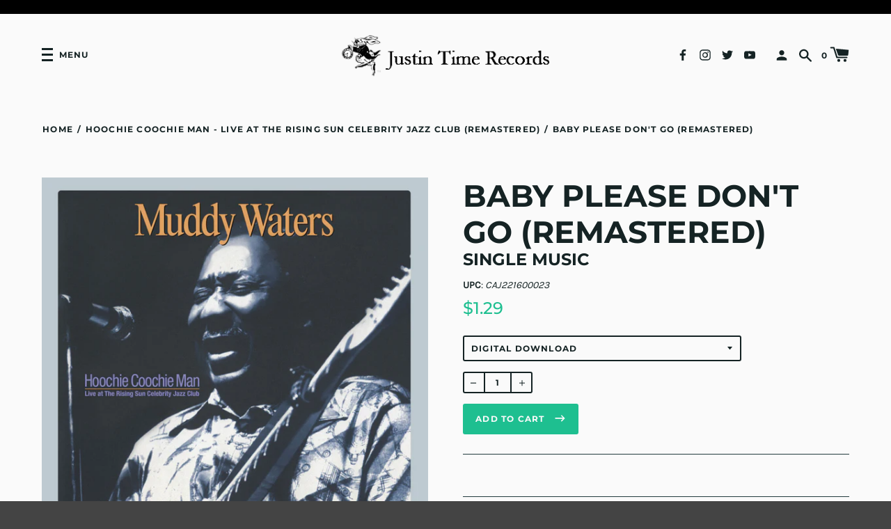

--- FILE ---
content_type: text/html; charset=utf-8
request_url: https://justin-time.com/collections/hoochie-coochie-man-live-at-the-rising-sun-celebrity-jazz-club-remastered/products/baby-please-dont-go-remastered
body_size: 29195
content:
<!doctype html>
<!--[if IE 8]><html class="no-js lt-ie9" lang="en"> <![endif]-->
<!--[if IE 9 ]><html class="ie9 no-js" lang="en"> <![endif]-->
<!--[if (gt IE 9)|!(IE)]><!--> <html class="no-js" lang="en"> <!--<![endif]-->
<head>


  <!-- Basic page needs ================================================== -->
  <meta charset="utf-8">
  <meta http-equiv="X-UA-Compatible" content="IE=edge,chrome=1">

  
    <link rel="shortcut icon" href="//justin-time.com/cdn/shop/files/JTR_black_logo_no_web_site_on_the_bottom_32x32.jpg?v=1616168073" type="image/png">
  

  <!-- Title and description ================================================== -->
  <title>
  Baby Please Don&#39;t Go (Remastered) &ndash; Justin Time Records
  </title>

  


  <!-- Helpers ================================================== -->
  
<meta property="og:site_name" content="Justin Time Records">
<meta property="og:url" content="https://justin-time.com/products/baby-please-dont-go-remastered">
<meta property="og:title" content="Baby Please Don't Go (Remastered)">
<meta property="og:type" content="product">
<meta property="og:description" content="Justin Time Records, Inc. is a Canadian independent record label founded in Montreal who have worked with some of the greatest musical talent in the world: the late great Oscar Peterson, Oliver Jones, Paul Bley, Kenny Wheeler, Rob McConnell, Carmen Lundy, Jimmy Rowles, Sonny Greenwich, Bryan Lee and Diana Krall."><meta property="product:availability" content="instock">
  <meta property="product:price:amount" content="1.29">
  <meta property="product:price:currency" content="CAD">
      <meta property="og:image" content="http://justin-time.com/cdn/shop/products/fdfaed3e-9e49-441c-a629-b350443622324010642572077093493-LARGE_1200x1200.jpg?v=1615959618"><meta property="og:image:secure_url" content="https://justin-time.com/cdn/shop/products/fdfaed3e-9e49-441c-a629-b350443622324010642572077093493-LARGE_1200x1200.jpg?v=1615959618">


<meta name="twitter:site" content="@">
<meta name="twitter:card" content="summary_large_image">
<meta name="twitter:title" content="Baby Please Don't Go (Remastered)">
<meta name="twitter:description" content="Justin Time Records, Inc. is a Canadian independent record label founded in Montreal who have worked with some of the greatest musical talent in the world: the late great Oscar Peterson, Oliver Jones, Paul Bley, Kenny Wheeler, Rob McConnell, Carmen Lundy, Jimmy Rowles, Sonny Greenwich, Bryan Lee and Diana Krall.">
  <link rel="canonical" href="https://justin-time.com/products/baby-please-dont-go-remastered">
  <meta name="viewport" content="width=device-width,initial-scale=1,shrink-to-fit=no">
  <meta name="theme-color" content="">

  <script>
    document.documentElement.className = document.documentElement.className.replace('no-js', 'js');
    window.Label = {
      strings: {
        addToCart: "Add to Cart ",
        soldOut: "Sold Out",
        unavailable: "Unavailable",
        addressError: "Error looking up that address",
        addressNoResults: "No results for that address",
        addressQueryLimit: "You have exceeded the Google API usage limit. Consider upgrading to a \u003ca href=\"https:\/\/developers.google.com\/maps\/premium\/usage-limits\"\u003ePremium Plan\u003c\/a\u003e.",
        authError: "There was a problem authenticating your Google Maps account."
      },
      moneyFormat: "${{amount}}",
      ajaxCartEnable: true
    };
    window.themeInfo = { name: 'Label' };
  </script>

  <!-- Header hook for plugins ================================================== -->
  <script>window.performance && window.performance.mark && window.performance.mark('shopify.content_for_header.start');</script><meta id="shopify-digital-wallet" name="shopify-digital-wallet" content="/53784772768/digital_wallets/dialog">
<meta name="shopify-checkout-api-token" content="ff472ad22c703c9c15aef7cb5c1f755f">
<meta id="in-context-paypal-metadata" data-shop-id="53784772768" data-venmo-supported="false" data-environment="production" data-locale="en_US" data-paypal-v4="true" data-currency="CAD">
<link rel="alternate" hreflang="x-default" href="https://justin-time.com/products/baby-please-dont-go-remastered">
<link rel="alternate" hreflang="en" href="https://justin-time.com/products/baby-please-dont-go-remastered">
<link rel="alternate" hreflang="fr" href="https://justin-time.com/fr/products/baby-please-dont-go-remastered">
<link rel="alternate" type="application/json+oembed" href="https://justin-time.com/products/baby-please-dont-go-remastered.oembed">
<script async="async" src="/checkouts/internal/preloads.js?locale=en-CA"></script>
<link rel="preconnect" href="https://shop.app" crossorigin="anonymous">
<script async="async" src="https://shop.app/checkouts/internal/preloads.js?locale=en-CA&shop_id=53784772768" crossorigin="anonymous"></script>
<script id="apple-pay-shop-capabilities" type="application/json">{"shopId":53784772768,"countryCode":"CA","currencyCode":"CAD","merchantCapabilities":["supports3DS"],"merchantId":"gid:\/\/shopify\/Shop\/53784772768","merchantName":"Justin Time Records","requiredBillingContactFields":["postalAddress","email"],"requiredShippingContactFields":["postalAddress","email"],"shippingType":"shipping","supportedNetworks":["visa","masterCard","amex","interac","jcb"],"total":{"type":"pending","label":"Justin Time Records","amount":"1.00"},"shopifyPaymentsEnabled":true,"supportsSubscriptions":true}</script>
<script id="shopify-features" type="application/json">{"accessToken":"ff472ad22c703c9c15aef7cb5c1f755f","betas":["rich-media-storefront-analytics"],"domain":"justin-time.com","predictiveSearch":true,"shopId":53784772768,"locale":"en"}</script>
<script>var Shopify = Shopify || {};
Shopify.shop = "justin-time-records.myshopify.com";
Shopify.locale = "en";
Shopify.currency = {"active":"CAD","rate":"1.0"};
Shopify.country = "CA";
Shopify.theme = {"name":"Label - Backup 12 Jul 2022","id":130295660704,"schema_name":"Label","schema_version":"2.5.2","theme_store_id":773,"role":"main"};
Shopify.theme.handle = "null";
Shopify.theme.style = {"id":null,"handle":null};
Shopify.cdnHost = "justin-time.com/cdn";
Shopify.routes = Shopify.routes || {};
Shopify.routes.root = "/";</script>
<script type="module">!function(o){(o.Shopify=o.Shopify||{}).modules=!0}(window);</script>
<script>!function(o){function n(){var o=[];function n(){o.push(Array.prototype.slice.apply(arguments))}return n.q=o,n}var t=o.Shopify=o.Shopify||{};t.loadFeatures=n(),t.autoloadFeatures=n()}(window);</script>
<script>
  window.ShopifyPay = window.ShopifyPay || {};
  window.ShopifyPay.apiHost = "shop.app\/pay";
  window.ShopifyPay.redirectState = null;
</script>
<script id="shop-js-analytics" type="application/json">{"pageType":"product"}</script>
<script defer="defer" async type="module" src="//justin-time.com/cdn/shopifycloud/shop-js/modules/v2/client.init-shop-cart-sync_WVOgQShq.en.esm.js"></script>
<script defer="defer" async type="module" src="//justin-time.com/cdn/shopifycloud/shop-js/modules/v2/chunk.common_C_13GLB1.esm.js"></script>
<script defer="defer" async type="module" src="//justin-time.com/cdn/shopifycloud/shop-js/modules/v2/chunk.modal_CLfMGd0m.esm.js"></script>
<script type="module">
  await import("//justin-time.com/cdn/shopifycloud/shop-js/modules/v2/client.init-shop-cart-sync_WVOgQShq.en.esm.js");
await import("//justin-time.com/cdn/shopifycloud/shop-js/modules/v2/chunk.common_C_13GLB1.esm.js");
await import("//justin-time.com/cdn/shopifycloud/shop-js/modules/v2/chunk.modal_CLfMGd0m.esm.js");

  window.Shopify.SignInWithShop?.initShopCartSync?.({"fedCMEnabled":true,"windoidEnabled":true});

</script>
<script>
  window.Shopify = window.Shopify || {};
  if (!window.Shopify.featureAssets) window.Shopify.featureAssets = {};
  window.Shopify.featureAssets['shop-js'] = {"shop-cart-sync":["modules/v2/client.shop-cart-sync_DuR37GeY.en.esm.js","modules/v2/chunk.common_C_13GLB1.esm.js","modules/v2/chunk.modal_CLfMGd0m.esm.js"],"init-fed-cm":["modules/v2/client.init-fed-cm_BucUoe6W.en.esm.js","modules/v2/chunk.common_C_13GLB1.esm.js","modules/v2/chunk.modal_CLfMGd0m.esm.js"],"shop-toast-manager":["modules/v2/client.shop-toast-manager_B0JfrpKj.en.esm.js","modules/v2/chunk.common_C_13GLB1.esm.js","modules/v2/chunk.modal_CLfMGd0m.esm.js"],"init-shop-cart-sync":["modules/v2/client.init-shop-cart-sync_WVOgQShq.en.esm.js","modules/v2/chunk.common_C_13GLB1.esm.js","modules/v2/chunk.modal_CLfMGd0m.esm.js"],"shop-button":["modules/v2/client.shop-button_B_U3bv27.en.esm.js","modules/v2/chunk.common_C_13GLB1.esm.js","modules/v2/chunk.modal_CLfMGd0m.esm.js"],"init-windoid":["modules/v2/client.init-windoid_DuP9q_di.en.esm.js","modules/v2/chunk.common_C_13GLB1.esm.js","modules/v2/chunk.modal_CLfMGd0m.esm.js"],"shop-cash-offers":["modules/v2/client.shop-cash-offers_BmULhtno.en.esm.js","modules/v2/chunk.common_C_13GLB1.esm.js","modules/v2/chunk.modal_CLfMGd0m.esm.js"],"pay-button":["modules/v2/client.pay-button_CrPSEbOK.en.esm.js","modules/v2/chunk.common_C_13GLB1.esm.js","modules/v2/chunk.modal_CLfMGd0m.esm.js"],"init-customer-accounts":["modules/v2/client.init-customer-accounts_jNk9cPYQ.en.esm.js","modules/v2/client.shop-login-button_DJ5ldayH.en.esm.js","modules/v2/chunk.common_C_13GLB1.esm.js","modules/v2/chunk.modal_CLfMGd0m.esm.js"],"avatar":["modules/v2/client.avatar_BTnouDA3.en.esm.js"],"checkout-modal":["modules/v2/client.checkout-modal_pBPyh9w8.en.esm.js","modules/v2/chunk.common_C_13GLB1.esm.js","modules/v2/chunk.modal_CLfMGd0m.esm.js"],"init-shop-for-new-customer-accounts":["modules/v2/client.init-shop-for-new-customer-accounts_BUoCy7a5.en.esm.js","modules/v2/client.shop-login-button_DJ5ldayH.en.esm.js","modules/v2/chunk.common_C_13GLB1.esm.js","modules/v2/chunk.modal_CLfMGd0m.esm.js"],"init-customer-accounts-sign-up":["modules/v2/client.init-customer-accounts-sign-up_CnczCz9H.en.esm.js","modules/v2/client.shop-login-button_DJ5ldayH.en.esm.js","modules/v2/chunk.common_C_13GLB1.esm.js","modules/v2/chunk.modal_CLfMGd0m.esm.js"],"init-shop-email-lookup-coordinator":["modules/v2/client.init-shop-email-lookup-coordinator_CzjY5t9o.en.esm.js","modules/v2/chunk.common_C_13GLB1.esm.js","modules/v2/chunk.modal_CLfMGd0m.esm.js"],"shop-follow-button":["modules/v2/client.shop-follow-button_CsYC63q7.en.esm.js","modules/v2/chunk.common_C_13GLB1.esm.js","modules/v2/chunk.modal_CLfMGd0m.esm.js"],"shop-login-button":["modules/v2/client.shop-login-button_DJ5ldayH.en.esm.js","modules/v2/chunk.common_C_13GLB1.esm.js","modules/v2/chunk.modal_CLfMGd0m.esm.js"],"shop-login":["modules/v2/client.shop-login_B9ccPdmx.en.esm.js","modules/v2/chunk.common_C_13GLB1.esm.js","modules/v2/chunk.modal_CLfMGd0m.esm.js"],"lead-capture":["modules/v2/client.lead-capture_D0K_KgYb.en.esm.js","modules/v2/chunk.common_C_13GLB1.esm.js","modules/v2/chunk.modal_CLfMGd0m.esm.js"],"payment-terms":["modules/v2/client.payment-terms_BWmiNN46.en.esm.js","modules/v2/chunk.common_C_13GLB1.esm.js","modules/v2/chunk.modal_CLfMGd0m.esm.js"]};
</script>
<script>(function() {
  var isLoaded = false;
  function asyncLoad() {
    if (isLoaded) return;
    isLoaded = true;
    var urls = ["\/\/cdn.shopify.com\/proxy\/a8c9627560ed1100e54524c38d7afdfaa1372b624d76c13ab178777404c400be\/cdn.singleassets.com\/storefront-legacy\/single-ui-content-gating-0.0.854.js?shop=justin-time-records.myshopify.com\u0026sp-cache-control=cHVibGljLCBtYXgtYWdlPTkwMA"];
    for (var i = 0; i < urls.length; i++) {
      var s = document.createElement('script');
      s.type = 'text/javascript';
      s.async = true;
      s.src = urls[i];
      var x = document.getElementsByTagName('script')[0];
      x.parentNode.insertBefore(s, x);
    }
  };
  if(window.attachEvent) {
    window.attachEvent('onload', asyncLoad);
  } else {
    window.addEventListener('load', asyncLoad, false);
  }
})();</script>
<script id="__st">var __st={"a":53784772768,"offset":-18000,"reqid":"9528aaf5-6811-46e0-adaf-744b1b59308e-1769695312","pageurl":"justin-time.com\/collections\/hoochie-coochie-man-live-at-the-rising-sun-celebrity-jazz-club-remastered\/products\/baby-please-dont-go-remastered","u":"abc7ffd8b5c5","p":"product","rtyp":"product","rid":6594459402400};</script>
<script>window.ShopifyPaypalV4VisibilityTracking = true;</script>
<script id="captcha-bootstrap">!function(){'use strict';const t='contact',e='account',n='new_comment',o=[[t,t],['blogs',n],['comments',n],[t,'customer']],c=[[e,'customer_login'],[e,'guest_login'],[e,'recover_customer_password'],[e,'create_customer']],r=t=>t.map((([t,e])=>`form[action*='/${t}']:not([data-nocaptcha='true']) input[name='form_type'][value='${e}']`)).join(','),a=t=>()=>t?[...document.querySelectorAll(t)].map((t=>t.form)):[];function s(){const t=[...o],e=r(t);return a(e)}const i='password',u='form_key',d=['recaptcha-v3-token','g-recaptcha-response','h-captcha-response',i],f=()=>{try{return window.sessionStorage}catch{return}},m='__shopify_v',_=t=>t.elements[u];function p(t,e,n=!1){try{const o=window.sessionStorage,c=JSON.parse(o.getItem(e)),{data:r}=function(t){const{data:e,action:n}=t;return t[m]||n?{data:e,action:n}:{data:t,action:n}}(c);for(const[e,n]of Object.entries(r))t.elements[e]&&(t.elements[e].value=n);n&&o.removeItem(e)}catch(o){console.error('form repopulation failed',{error:o})}}const l='form_type',E='cptcha';function T(t){t.dataset[E]=!0}const w=window,h=w.document,L='Shopify',v='ce_forms',y='captcha';let A=!1;((t,e)=>{const n=(g='f06e6c50-85a8-45c8-87d0-21a2b65856fe',I='https://cdn.shopify.com/shopifycloud/storefront-forms-hcaptcha/ce_storefront_forms_captcha_hcaptcha.v1.5.2.iife.js',D={infoText:'Protected by hCaptcha',privacyText:'Privacy',termsText:'Terms'},(t,e,n)=>{const o=w[L][v],c=o.bindForm;if(c)return c(t,g,e,D).then(n);var r;o.q.push([[t,g,e,D],n]),r=I,A||(h.body.append(Object.assign(h.createElement('script'),{id:'captcha-provider',async:!0,src:r})),A=!0)});var g,I,D;w[L]=w[L]||{},w[L][v]=w[L][v]||{},w[L][v].q=[],w[L][y]=w[L][y]||{},w[L][y].protect=function(t,e){n(t,void 0,e),T(t)},Object.freeze(w[L][y]),function(t,e,n,w,h,L){const[v,y,A,g]=function(t,e,n){const i=e?o:[],u=t?c:[],d=[...i,...u],f=r(d),m=r(i),_=r(d.filter((([t,e])=>n.includes(e))));return[a(f),a(m),a(_),s()]}(w,h,L),I=t=>{const e=t.target;return e instanceof HTMLFormElement?e:e&&e.form},D=t=>v().includes(t);t.addEventListener('submit',(t=>{const e=I(t);if(!e)return;const n=D(e)&&!e.dataset.hcaptchaBound&&!e.dataset.recaptchaBound,o=_(e),c=g().includes(e)&&(!o||!o.value);(n||c)&&t.preventDefault(),c&&!n&&(function(t){try{if(!f())return;!function(t){const e=f();if(!e)return;const n=_(t);if(!n)return;const o=n.value;o&&e.removeItem(o)}(t);const e=Array.from(Array(32),(()=>Math.random().toString(36)[2])).join('');!function(t,e){_(t)||t.append(Object.assign(document.createElement('input'),{type:'hidden',name:u})),t.elements[u].value=e}(t,e),function(t,e){const n=f();if(!n)return;const o=[...t.querySelectorAll(`input[type='${i}']`)].map((({name:t})=>t)),c=[...d,...o],r={};for(const[a,s]of new FormData(t).entries())c.includes(a)||(r[a]=s);n.setItem(e,JSON.stringify({[m]:1,action:t.action,data:r}))}(t,e)}catch(e){console.error('failed to persist form',e)}}(e),e.submit())}));const S=(t,e)=>{t&&!t.dataset[E]&&(n(t,e.some((e=>e===t))),T(t))};for(const o of['focusin','change'])t.addEventListener(o,(t=>{const e=I(t);D(e)&&S(e,y())}));const B=e.get('form_key'),M=e.get(l),P=B&&M;t.addEventListener('DOMContentLoaded',(()=>{const t=y();if(P)for(const e of t)e.elements[l].value===M&&p(e,B);[...new Set([...A(),...v().filter((t=>'true'===t.dataset.shopifyCaptcha))])].forEach((e=>S(e,t)))}))}(h,new URLSearchParams(w.location.search),n,t,e,['guest_login'])})(!0,!0)}();</script>
<script integrity="sha256-4kQ18oKyAcykRKYeNunJcIwy7WH5gtpwJnB7kiuLZ1E=" data-source-attribution="shopify.loadfeatures" defer="defer" src="//justin-time.com/cdn/shopifycloud/storefront/assets/storefront/load_feature-a0a9edcb.js" crossorigin="anonymous"></script>
<script crossorigin="anonymous" defer="defer" src="//justin-time.com/cdn/shopifycloud/storefront/assets/shopify_pay/storefront-65b4c6d7.js?v=20250812"></script>
<script data-source-attribution="shopify.dynamic_checkout.dynamic.init">var Shopify=Shopify||{};Shopify.PaymentButton=Shopify.PaymentButton||{isStorefrontPortableWallets:!0,init:function(){window.Shopify.PaymentButton.init=function(){};var t=document.createElement("script");t.src="https://justin-time.com/cdn/shopifycloud/portable-wallets/latest/portable-wallets.en.js",t.type="module",document.head.appendChild(t)}};
</script>
<script data-source-attribution="shopify.dynamic_checkout.buyer_consent">
  function portableWalletsHideBuyerConsent(e){var t=document.getElementById("shopify-buyer-consent"),n=document.getElementById("shopify-subscription-policy-button");t&&n&&(t.classList.add("hidden"),t.setAttribute("aria-hidden","true"),n.removeEventListener("click",e))}function portableWalletsShowBuyerConsent(e){var t=document.getElementById("shopify-buyer-consent"),n=document.getElementById("shopify-subscription-policy-button");t&&n&&(t.classList.remove("hidden"),t.removeAttribute("aria-hidden"),n.addEventListener("click",e))}window.Shopify?.PaymentButton&&(window.Shopify.PaymentButton.hideBuyerConsent=portableWalletsHideBuyerConsent,window.Shopify.PaymentButton.showBuyerConsent=portableWalletsShowBuyerConsent);
</script>
<script data-source-attribution="shopify.dynamic_checkout.cart.bootstrap">document.addEventListener("DOMContentLoaded",(function(){function t(){return document.querySelector("shopify-accelerated-checkout-cart, shopify-accelerated-checkout")}if(t())Shopify.PaymentButton.init();else{new MutationObserver((function(e,n){t()&&(Shopify.PaymentButton.init(),n.disconnect())})).observe(document.body,{childList:!0,subtree:!0})}}));
</script>
<script id='scb4127' type='text/javascript' async='' src='https://justin-time.com/cdn/shopifycloud/privacy-banner/storefront-banner.js'></script><link id="shopify-accelerated-checkout-styles" rel="stylesheet" media="screen" href="https://justin-time.com/cdn/shopifycloud/portable-wallets/latest/accelerated-checkout-backwards-compat.css" crossorigin="anonymous">
<style id="shopify-accelerated-checkout-cart">
        #shopify-buyer-consent {
  margin-top: 1em;
  display: inline-block;
  width: 100%;
}

#shopify-buyer-consent.hidden {
  display: none;
}

#shopify-subscription-policy-button {
  background: none;
  border: none;
  padding: 0;
  text-decoration: underline;
  font-size: inherit;
  cursor: pointer;
}

#shopify-subscription-policy-button::before {
  box-shadow: none;
}

      </style>
<link rel="stylesheet" media="screen" href="//justin-time.com/cdn/shop/t/10/compiled_assets/styles.css?v=5398">
<script>window.performance && window.performance.mark && window.performance.mark('shopify.content_for_header.end');</script>
  <!-- /snippets/oldIE-js.liquid -->


<!--[if lt IE 9]>
<script src="//cdnjs.cloudflare.com/ajax/libs/html5shiv/3.7.2/html5shiv.min.js" type="text/javascript"></script>
<script src="//justin-time.com/cdn/shop/t/10/assets/respond.min.js?v=52248677837542619231657655634" type="text/javascript"></script>
<link href="//justin-time.com/cdn/shop/t/10/assets/respond-proxy.html" id="respond-proxy" rel="respond-proxy" />
<link href="//justin-time.com/search?q=1ddc6da11275cca09bab1620d157918f" id="respond-redirect" rel="respond-redirect" />
<script src="//justin-time.com/search?q=1ddc6da11275cca09bab1620d157918f" type="text/javascript"></script>
<![endif]-->



  <!-- CSS ================================================== -->
  <link href="//justin-time.com/cdn/shop/t/10/assets/theme.scss.css?v=141558171300831025101765224980" rel="stylesheet" type="text/css" media="all" />

  <script src="//justin-time.com/cdn/shop/t/10/assets/modernizr.min.js?v=137617515274177302221657655634" type="text/javascript"></script>

  
  
<link href="//cdnjs.cloudflare.com/ajax/libs/font-awesome/4.7.0/css/font-awesome.min.css" rel="stylesheet" type="text/css" media="all" />  
<!-- BEGIN app block: shopify://apps/t-lab-ai-language-translate/blocks/custom_translations/b5b83690-efd4-434d-8c6a-a5cef4019faf --><!-- BEGIN app snippet: custom_translation_scripts --><script>
(()=>{var o=/\([0-9]+?\)$/,M=/\r?\n|\r|\t|\xa0|\u200B|\u200E|&nbsp;| /g,v=/<\/?[a-z][\s\S]*>/i,t=/^(https?:\/\/|\/\/)[^\s/$.?#].[^\s]*$/i,k=/\{\{\s*([a-zA-Z_]\w*)\s*\}\}/g,p=/\{\{\s*([a-zA-Z_]\w*)\s*\}\}/,r=/^(https:)?\/\/cdn\.shopify\.com\/(.+)\.(png|jpe?g|gif|webp|svgz?|bmp|tiff?|ico|avif)/i,e=/^(https:)?\/\/cdn\.shopify\.com/i,a=/\b(?:https?|ftp)?:?\/\/?[^\s\/]+\/[^\s]+\.(?:png|jpe?g|gif|webp|svgz?|bmp|tiff?|ico|avif)\b/i,I=/url\(['"]?(.*?)['"]?\)/,m="__label:",i=document.createElement("textarea"),u={t:["src","data-src","data-source","data-href","data-zoom","data-master","data-bg","base-src"],i:["srcset","data-srcset"],o:["href","data-href"],u:["href","data-href","data-src","data-zoom"]},g=new Set(["img","picture","button","p","a","input"]),h=16.67,s=function(n){return n.nodeType===Node.ELEMENT_NODE},c=function(n){return n.nodeType===Node.TEXT_NODE};function w(n){return r.test(n.trim())||a.test(n.trim())}function b(n){return(n=>(n=n.trim(),t.test(n)))(n)||e.test(n.trim())}var l=function(n){return!n||0===n.trim().length};function j(n){return i.innerHTML=n,i.value}function T(n){return A(j(n))}function A(n){return n.trim().replace(o,"").replace(M,"").trim()}var _=1e3;function D(n){n=n.trim().replace(M,"").replace(/&amp;/g,"&").replace(/&gt;/g,">").replace(/&lt;/g,"<").trim();return n.length>_?N(n):n}function E(n){return n.trim().toLowerCase().replace(/^https:/i,"")}function N(n){for(var t=5381,r=0;r<n.length;r++)t=(t<<5)+t^n.charCodeAt(r);return(t>>>0).toString(36)}function f(n){for(var t=document.createElement("template"),r=(t.innerHTML=n,["SCRIPT","IFRAME","OBJECT","EMBED","LINK","META"]),e=/^(on\w+|srcdoc|style)$/i,a=document.createTreeWalker(t.content,NodeFilter.SHOW_ELEMENT),i=a.nextNode();i;i=a.nextNode()){var o=i;if(r.includes(o.nodeName))o.remove();else for(var u=o.attributes.length-1;0<=u;--u)e.test(o.attributes[u].name)&&o.removeAttribute(o.attributes[u].name)}return t.innerHTML}function d(n,t,r){void 0===r&&(r=20);for(var e=n,a=0;e&&e.parentElement&&a<r;){for(var i=e.parentElement,o=0,u=t;o<u.length;o++)for(var s=u[o],c=0,l=s.l;c<l.length;c++){var f=l[c];switch(f.type){case"class":for(var d=0,v=i.classList;d<v.length;d++){var p=v[d];if(f.value.test(p))return s.label}break;case"id":if(i.id&&f.value.test(i.id))return s.label;break;case"attribute":if(i.hasAttribute(f.name)){if(!f.value)return s.label;var m=i.getAttribute(f.name);if(m&&f.value.test(m))return s.label}}}e=i,a++}return"unknown"}function y(n,t){var r,e,a;"function"==typeof window.fetch&&"AbortController"in window?(r=new AbortController,e=setTimeout(function(){return r.abort()},3e3),fetch(n,{credentials:"same-origin",signal:r.signal}).then(function(n){return clearTimeout(e),n.ok?n.json():Promise.reject(n)}).then(t).catch(console.error)):((a=new XMLHttpRequest).onreadystatechange=function(){4===a.readyState&&200===a.status&&t(JSON.parse(a.responseText))},a.open("GET",n,!0),a.timeout=3e3,a.send())}function O(){var l=/([^\s]+)\.(png|jpe?g|gif|webp|svgz?|bmp|tiff?|ico|avif)$/i,f=/_(\{width\}x*|\{width\}x\{height\}|\d{3,4}x\d{3,4}|\d{3,4}x|x\d{3,4}|pinco|icon|thumb|small|compact|medium|large|grande|original|master)(_crop_\w+)*(@[2-3]x)*(.progressive)*$/i,d=/^(https?|ftp|file):\/\//i;function r(n){var t,r="".concat(n.path).concat(n.v).concat(null!=(r=n.size)?r:"",".").concat(n.p);return n.m&&(r="".concat(n.path).concat(n.m,"/").concat(n.v).concat(null!=(t=n.size)?t:"",".").concat(n.p)),n.host&&(r="".concat(null!=(t=n.protocol)?t:"","//").concat(n.host).concat(r)),n.g&&(r+=n.g),r}return{h:function(n){var t=!0,r=(d.test(n)||n.startsWith("//")||(t=!1,n="https://example.com"+n),t);n.startsWith("//")&&(r=!1,n="https:"+n);try{new URL(n)}catch(n){return null}var e,a,i,o,u,s,n=new URL(n),c=n.pathname.split("/").filter(function(n){return n});return c.length<1||(a=c.pop(),e=null!=(e=c.pop())?e:null,null===(a=a.match(l)))?null:(s=a[1],a=a[2],i=s.match(f),o=s,(u=null)!==i&&(o=s.substring(0,i.index),u=i[0]),s=0<c.length?"/"+c.join("/")+"/":"/",{protocol:r?n.protocol:null,host:t?n.host:null,path:s,g:n.search,m:e,v:o,size:u,p:a,version:n.searchParams.get("v"),width:n.searchParams.get("width")})},T:r,S:function(n){return(n.m?"/".concat(n.m,"/"):"/").concat(n.v,".").concat(n.p)},M:function(n){return(n.m?"/".concat(n.m,"/"):"/").concat(n.v,".").concat(n.p,"?v=").concat(n.version||"0")},k:function(n,t){return r({protocol:t.protocol,host:t.host,path:t.path,g:t.g,m:t.m,v:t.v,size:n.size,p:t.p,version:t.version,width:t.width})}}}var x,S,C={},H={};function q(p,n){var m=new Map,g=new Map,i=new Map,r=new Map,e=new Map,a=new Map,o=new Map,u=function(n){return n.toLowerCase().replace(/[\s\W_]+/g,"")},s=new Set(n.A.map(u)),c=0,l=!1,f=!1,d=O();function v(n,t,r){s.has(u(n))||n&&t&&(r.set(n,t),l=!0)}function t(n,t){if(n&&n.trim()&&0!==m.size){var r=A(n),e=H[r];if(e&&(p.log("dictionary",'Overlapping text: "'.concat(n,'" related to html: "').concat(e,'"')),t)&&(n=>{if(n)for(var t=h(n.outerHTML),r=t._,e=(t.I||(r=0),n.parentElement),a=0;e&&a<5;){var i=h(e.outerHTML),o=i.I,i=i._;if(o){if(p.log("dictionary","Ancestor depth ".concat(a,": overlap score=").concat(i.toFixed(3),", base=").concat(r.toFixed(3))),r<i)return 1;if(i<r&&0<r)return}e=e.parentElement,a++}})(t))p.log("dictionary",'Skipping text translation for "'.concat(n,'" because an ancestor HTML translation exists'));else{e=m.get(r);if(e)return e;var a=n;if(a&&a.trim()&&0!==g.size){for(var i,o,u,s=g.entries(),c=s.next();!c.done;){var l=c.value[0],f=c.value[1],d=a.trim().match(l);if(d&&1<d.length){i=l,o=f,u=d;break}c=s.next()}if(i&&o&&u){var v=u.slice(1),t=o.match(k);if(t&&t.length===v.length)return t.reduce(function(n,t,r){return n.replace(t,v[r])},o)}}}}return null}function h(n){var r,e,a;return!n||!n.trim()||0===i.size?{I:null,_:0}:(r=D(n),a=0,(e=null)!=(n=i.get(r))?{I:n,_:1}:(i.forEach(function(n,t){-1!==t.indexOf(r)&&(t=r.length/t.length,a<t)&&(a=t,e=n)}),{I:e,_:a}))}function w(n){return n&&n.trim()&&0!==i.size&&(n=D(n),null!=(n=i.get(n)))?n:null}function b(n){if(n&&n.trim()&&0!==r.size){var t=E(n),t=r.get(t);if(t)return t;t=d.h(n);if(t){n=d.M(t).toLowerCase(),n=r.get(n);if(n)return n;n=d.S(t).toLowerCase(),t=r.get(n);if(t)return t}}return null}function T(n){return!n||!n.trim()||0===e.size||void 0===(n=e.get(A(n)))?null:n}function y(n){return!n||!n.trim()||0===a.size||void 0===(n=a.get(E(n)))?null:n}function x(n){var t;return!n||!n.trim()||0===o.size?null:null!=(t=o.get(A(n)))?t:(t=D(n),void 0!==(n=o.get(t))?n:null)}function S(){var n={j:m,D:g,N:i,O:r,C:e,H:a,q:o,L:l,R:c,F:C};return JSON.stringify(n,function(n,t){return t instanceof Map?Object.fromEntries(t.entries()):t})}return{J:function(n,t){v(n,t,m)},U:function(n,t){n&&t&&(n=new RegExp("^".concat(n,"$"),"s"),g.set(n,t),l=!0)},$:function(n,t){var r;n!==t&&(v((r=j(r=n).trim().replace(M,"").trim()).length>_?N(r):r,t,i),c=Math.max(c,n.length))},P:function(n,t){v(n,t,r),(n=d.h(n))&&(v(d.M(n).toLowerCase(),t,r),v(d.S(n).toLowerCase(),t,r))},G:function(n,t){v(n.replace("[img-alt]","").replace(M,"").trim(),t,e)},B:function(n,t){v(n,t,a)},W:function(n,t){f=!0,v(n,t,o)},V:function(){return p.log("dictionary","Translation dictionaries: ",S),i.forEach(function(n,r){m.forEach(function(n,t){r!==t&&-1!==r.indexOf(t)&&(C[t]=A(n),H[t]=r)})}),p.log("dictionary","appliedTextTranslations: ",JSON.stringify(C)),p.log("dictionary","overlappingTexts: ",JSON.stringify(H)),{L:l,Z:f,K:t,X:w,Y:b,nn:T,tn:y,rn:x}}}}function z(n,t,r){function f(n,t){t=n.split(t);return 2===t.length?t[1].trim()?t:[t[0]]:[n]}var d=q(r,t);return n.forEach(function(n){if(n){var c,l=n.name,n=n.value;if(l&&n){if("string"==typeof n)try{c=JSON.parse(n)}catch(n){return void r.log("dictionary","Invalid metafield JSON for "+l,function(){return String(n)})}else c=n;c&&Object.keys(c).forEach(function(e){if(e){var n,t,r,a=c[e];if(a)if(e!==a)if(l.includes("judge"))r=T(e),d.W(r,a);else if(e.startsWith("[img-alt]"))d.G(e,a);else if(e.startsWith("[img-src]"))n=E(e.replace("[img-src]","")),d.P(n,a);else if(v.test(e))d.$(e,a);else if(w(e))n=E(e),d.P(n,a);else if(b(e))r=E(e),d.B(r,a);else if("/"===(n=(n=e).trim())[0]&&"/"!==n[1]&&(r=E(e),d.B(r,a),r=T(e),d.J(r,a)),p.test(e))(s=(r=e).match(k))&&0<s.length&&(t=r.replace(/[-\/\\^$*+?.()|[\]]/g,"\\$&"),s.forEach(function(n){t=t.replace(n,"(.*)")}),d.U(t,a));else if(e.startsWith(m))r=a.replace(m,""),s=e.replace(m,""),d.J(T(s),r);else{if("product_tags"===l)for(var i=0,o=["_",":"];i<o.length;i++){var u=(n=>{if(e.includes(n)){var t=f(e,n),r=f(a,n);if(t.length===r.length)return t.forEach(function(n,t){n!==r[t]&&(d.J(T(n),r[t]),d.J(T("".concat(n,":")),"".concat(r[t],":")))}),{value:void 0}}})(o[i]);if("object"==typeof u)return u.value}var s=T(e);s!==a&&d.J(s,a)}}})}}}),d.V()}function L(y,x){var e=[{label:"judge-me",l:[{type:"class",value:/jdgm/i},{type:"id",value:/judge-me/i},{type:"attribute",name:"data-widget-name",value:/review_widget/i}]}],a=O();function S(r,n,e){n.forEach(function(n){var t=r.getAttribute(n);t&&(t=n.includes("href")?e.tn(t):e.K(t))&&r.setAttribute(n,t)})}function M(n,t,r){var e,a=n.getAttribute(t);a&&((e=i(a=E(a.split("&")[0]),r))?n.setAttribute(t,e):(e=r.tn(a))&&n.setAttribute(t,e))}function k(n,t,r){var e=n.getAttribute(t);e&&(e=((n,t)=>{var r=(n=n.split(",").filter(function(n){return null!=n&&""!==n.trim()}).map(function(n){var n=n.trim().split(/\s+/),t=n[0].split("?"),r=t[0],t=t[1],t=t?t.split("&"):[],e=((n,t)=>{for(var r=0;r<n.length;r++)if(t(n[r]))return n[r];return null})(t,function(n){return n.startsWith("v=")}),t=t.filter(function(n){return!n.startsWith("v=")}),n=n[1];return{url:r,version:e,en:t.join("&"),size:n}}))[0].url;if(r=i(r=n[0].version?"".concat(r,"?").concat(n[0].version):r,t)){var e=a.h(r);if(e)return n.map(function(n){var t=n.url,r=a.h(t);return r&&(t=a.k(r,e)),n.en&&(r=t.includes("?")?"&":"?",t="".concat(t).concat(r).concat(n.en)),t=n.size?"".concat(t," ").concat(n.size):t}).join(",")}})(e,r))&&n.setAttribute(t,e)}function i(n,t){var r=a.h(n);return null===r?null:(n=t.Y(n))?null===(n=a.h(n))?null:a.k(r,n):(n=a.S(r),null===(t=t.Y(n))||null===(n=a.h(t))?null:a.k(r,n))}function A(n,t,r){var e,a,i,o;r.an&&(e=n,a=r.on,u.o.forEach(function(n){var t=e.getAttribute(n);if(!t)return!1;!t.startsWith("/")||t.startsWith("//")||t.startsWith(a)||(t="".concat(a).concat(t),e.setAttribute(n,t))})),i=n,r=u.u.slice(),o=t,r.forEach(function(n){var t,r=i.getAttribute(n);r&&(w(r)?(t=o.Y(r))&&i.setAttribute(n,t):(t=o.tn(r))&&i.setAttribute(n,t))})}function _(t,r){var n,e,a,i,o;u.t.forEach(function(n){return M(t,n,r)}),u.i.forEach(function(n){return k(t,n,r)}),e="alt",a=r,(o=(n=t).getAttribute(e))&&((i=a.nn(o))?n.setAttribute(e,i):(i=a.K(o))&&n.setAttribute(e,i))}return{un:function(n){return!(!n||!s(n)||x.sn.includes((n=n).tagName.toLowerCase())||n.classList.contains("tl-switcher-container")||(n=n.parentNode)&&["SCRIPT","STYLE"].includes(n.nodeName.toUpperCase()))},cn:function(n){if(c(n)&&null!=(t=n.textContent)&&t.trim()){if(y.Z)if("judge-me"===d(n,e,5)){var t=y.rn(n.textContent);if(t)return void(n.textContent=j(t))}var r,t=y.K(n.textContent,n.parentElement||void 0);t&&(r=n.textContent.trim().replace(o,"").trim(),n.textContent=j(n.textContent.replace(r,t)))}},ln:function(n){if(!!l(n.textContent)||!n.innerHTML)return!1;if(y.Z&&"judge-me"===d(n,e,5)){var t=y.rn(n.innerHTML);if(t)return n.innerHTML=f(t),!0}t=y.X(n.innerHTML);return!!t&&(n.innerHTML=f(t),!0)},fn:function(n){var t,r,e,a,i,o,u,s,c,l;switch(S(n,["data-label","title"],y),n.tagName.toLowerCase()){case"span":S(n,["data-tooltip"],y);break;case"a":A(n,y,x);break;case"input":c=u=y,(l=(s=o=n).getAttribute("type"))&&("submit"===l||"button"===l)&&(l=s.getAttribute("value"),c=c.K(l))&&s.setAttribute("value",c),S(o,["placeholder"],u);break;case"textarea":S(n,["placeholder"],y);break;case"img":_(n,y);break;case"picture":for(var f=y,d=n.childNodes,v=0;v<d.length;v++){var p=d[v];if(p.tagName)switch(p.tagName.toLowerCase()){case"source":k(p,"data-srcset",f),k(p,"srcset",f);break;case"img":_(p,f)}}break;case"div":s=l=y,(u=o=c=n)&&(o=o.style.backgroundImage||o.getAttribute("data-bg")||"")&&"none"!==o&&(o=o.match(I))&&o[1]&&(o=o[1],s=s.Y(o))&&(u.style.backgroundImage='url("'.concat(s,'")')),a=c,i=l,["src","data-src","data-bg"].forEach(function(n){return M(a,n,i)}),["data-bgset"].forEach(function(n){return k(a,n,i)}),["data-href"].forEach(function(n){return S(a,[n],i)});break;case"button":r=y,(e=(t=n).getAttribute("value"))&&(r=r.K(e))&&t.setAttribute("value",r);break;case"iframe":e=y,(r=(t=n).getAttribute("src"))&&(e=e.tn(r))&&t.setAttribute("src",e);break;case"video":for(var m=n,g=y,h=["src"],w=0;w<h.length;w++){var b=h[w],T=m.getAttribute(b);T&&(T=g.tn(T))&&m.setAttribute(b,T)}}},getImageTranslation:function(n){return i(n,y)}}}function R(s,c,l){r=c.dn,e=new WeakMap;var r,e,a={add:function(n){var t=Date.now()+r;e.set(n,t)},has:function(n){var t=null!=(t=e.get(n))?t:0;return!(Date.now()>=t&&(e.delete(n),1))}},i=[],o=[],f=[],d=[],u=2*h,v=3*h;function p(n){var t,r,e;n&&(n.nodeType===Node.TEXT_NODE&&s.un(n.parentElement)?s.cn(n):s.un(n)&&(n=n,s.fn(n),t=g.has(n.tagName.toLowerCase())||(t=(t=n).getBoundingClientRect(),r=window.innerHeight||document.documentElement.clientHeight,e=window.innerWidth||document.documentElement.clientWidth,r=t.top<=r&&0<=t.top+t.height,e=t.left<=e&&0<=t.left+t.width,r&&e),a.has(n)||(t?i:o).push(n)))}function m(n){if(l.log("messageHandler","Processing element:",n),s.un(n)){var t=s.ln(n);if(a.add(n),!t){var r=n.childNodes;l.log("messageHandler","Child nodes:",r);for(var e=0;e<r.length;e++)p(r[e])}}}requestAnimationFrame(function n(){for(var t=performance.now();0<i.length;){var r=i.shift();if(r&&!a.has(r)&&m(r),performance.now()-t>=v)break}requestAnimationFrame(n)}),requestAnimationFrame(function n(){for(var t=performance.now();0<o.length;){var r=o.shift();if(r&&!a.has(r)&&m(r),performance.now()-t>=u)break}requestAnimationFrame(n)}),c.vn&&requestAnimationFrame(function n(){for(var t=performance.now();0<f.length;){var r=f.shift();if(r&&s.fn(r),performance.now()-t>=u)break}requestAnimationFrame(n)}),c.pn&&requestAnimationFrame(function n(){for(var t=performance.now();0<d.length;){var r=d.shift();if(r&&s.cn(r),performance.now()-t>=u)break}requestAnimationFrame(n)});var n={subtree:!0,childList:!0,attributes:c.vn,characterData:c.pn};new MutationObserver(function(n){l.log("observer","Observer:",n);for(var t=0;t<n.length;t++){var r=n[t];switch(r.type){case"childList":for(var e=r.addedNodes,a=0;a<e.length;a++)p(e[a]);var i=r.target.childNodes;if(i.length<=10)for(var o=0;o<i.length;o++)p(i[o]);break;case"attributes":var u=r.target;s.un(u)&&u&&f.push(u);break;case"characterData":c.pn&&(u=r.target)&&u.nodeType===Node.TEXT_NODE&&d.push(u)}}}).observe(document.documentElement,n)}void 0===window.TranslationLab&&(window.TranslationLab={}),window.TranslationLab.CustomTranslations=(x=(()=>{var a;try{a=window.localStorage.getItem("tlab_debug_mode")||null}catch(n){a=null}return{log:function(n,t){for(var r=[],e=2;e<arguments.length;e++)r[e-2]=arguments[e];!a||"observer"===n&&"all"===a||("all"===a||a===n||"custom"===n&&"custom"===a)&&(n=r.map(function(n){if("function"==typeof n)try{return n()}catch(n){return"Error generating parameter: ".concat(n.message)}return n}),console.log.apply(console,[t].concat(n)))}}})(),S=null,{init:function(n,t){n&&!n.isPrimaryLocale&&n.translationsMetadata&&n.translationsMetadata.length&&(0<(t=((n,t,r,e)=>{function a(n,t){for(var r=[],e=2;e<arguments.length;e++)r[e-2]=arguments[e];for(var a=0,i=r;a<i.length;a++){var o=i[a];if(o&&void 0!==o[n])return o[n]}return t}var i=window.localStorage.getItem("tlab_feature_options"),o=null;if(i)try{o=JSON.parse(i)}catch(n){e.log("dictionary","Invalid tlab_feature_options JSON",String(n))}var r=a("useMessageHandler",!0,o,i=r),u=a("messageHandlerCooldown",2e3,o,i),s=a("localizeUrls",!1,o,i),c=a("processShadowRoot",!1,o,i),l=a("attributesMutations",!1,o,i),f=a("processCharacterData",!1,o,i),d=a("excludedTemplates",[],o,i),o=a("phraseIgnoreList",[],o,i);return e.log("dictionary","useMessageHandler:",r),e.log("dictionary","messageHandlerCooldown:",u),e.log("dictionary","localizeUrls:",s),e.log("dictionary","processShadowRoot:",c),e.log("dictionary","attributesMutations:",l),e.log("dictionary","processCharacterData:",f),e.log("dictionary","excludedTemplates:",d),e.log("dictionary","phraseIgnoreList:",o),{sn:["html","head","meta","script","noscript","style","link","canvas","svg","g","path","ellipse","br","hr"],locale:n,on:t,gn:r,dn:u,an:s,hn:c,vn:l,pn:f,mn:d,A:o}})(n.locale,n.on,t,x)).mn.length&&t.mn.includes(n.template)||(n=z(n.translationsMetadata,t,x),S=L(n,t),n.L&&(t.gn&&R(S,t,x),window.addEventListener("DOMContentLoaded",function(){function e(n){n=/\/products\/(.+?)(\?.+)?$/.exec(n);return n?n[1]:null}var n,t,r,a;(a=document.querySelector(".cbb-frequently-bought-selector-label-name"))&&"true"!==a.getAttribute("translated")&&(n=e(window.location.pathname))&&(t="https://".concat(window.location.host,"/products/").concat(n,".json"),r="https://".concat(window.location.host).concat(window.Shopify.routes.root,"products/").concat(n,".json"),y(t,function(n){a.childNodes.forEach(function(t){t.textContent===n.product.title&&y(r,function(n){t.textContent!==n.product.title&&(t.textContent=n.product.title,a.setAttribute("translated","true"))})})}),document.querySelectorAll('[class*="cbb-frequently-bought-selector-link"]').forEach(function(t){var n,r;"true"!==t.getAttribute("translated")&&(n=t.getAttribute("href"))&&(r=e(n))&&y("https://".concat(window.location.host).concat(window.Shopify.routes.root,"products/").concat(r,".json"),function(n){t.textContent!==n.product.title&&(t.textContent=n.product.title,t.setAttribute("translated","true"))})}))}))))},getImageTranslation:function(n){return x.log("dictionary","translationManager: ",S),S?S.getImageTranslation(n):null}})})();
</script><!-- END app snippet -->

<script>
  (function() {
    var ctx = {
      locale: 'en',
      isPrimaryLocale: true,
      rootUrl: '',
      translationsMetadata: [{},{"name":"judge-me-product-review","value":null}],
      template: "product",
    };
    var settings = null;
    TranslationLab.CustomTranslations.init(ctx, settings);
  })()
</script>


<!-- END app block --><link href="https://monorail-edge.shopifysvc.com" rel="dns-prefetch">
<script>(function(){if ("sendBeacon" in navigator && "performance" in window) {try {var session_token_from_headers = performance.getEntriesByType('navigation')[0].serverTiming.find(x => x.name == '_s').description;} catch {var session_token_from_headers = undefined;}var session_cookie_matches = document.cookie.match(/_shopify_s=([^;]*)/);var session_token_from_cookie = session_cookie_matches && session_cookie_matches.length === 2 ? session_cookie_matches[1] : "";var session_token = session_token_from_headers || session_token_from_cookie || "";function handle_abandonment_event(e) {var entries = performance.getEntries().filter(function(entry) {return /monorail-edge.shopifysvc.com/.test(entry.name);});if (!window.abandonment_tracked && entries.length === 0) {window.abandonment_tracked = true;var currentMs = Date.now();var navigation_start = performance.timing.navigationStart;var payload = {shop_id: 53784772768,url: window.location.href,navigation_start,duration: currentMs - navigation_start,session_token,page_type: "product"};window.navigator.sendBeacon("https://monorail-edge.shopifysvc.com/v1/produce", JSON.stringify({schema_id: "online_store_buyer_site_abandonment/1.1",payload: payload,metadata: {event_created_at_ms: currentMs,event_sent_at_ms: currentMs}}));}}window.addEventListener('pagehide', handle_abandonment_event);}}());</script>
<script id="web-pixels-manager-setup">(function e(e,d,r,n,o){if(void 0===o&&(o={}),!Boolean(null===(a=null===(i=window.Shopify)||void 0===i?void 0:i.analytics)||void 0===a?void 0:a.replayQueue)){var i,a;window.Shopify=window.Shopify||{};var t=window.Shopify;t.analytics=t.analytics||{};var s=t.analytics;s.replayQueue=[],s.publish=function(e,d,r){return s.replayQueue.push([e,d,r]),!0};try{self.performance.mark("wpm:start")}catch(e){}var l=function(){var e={modern:/Edge?\/(1{2}[4-9]|1[2-9]\d|[2-9]\d{2}|\d{4,})\.\d+(\.\d+|)|Firefox\/(1{2}[4-9]|1[2-9]\d|[2-9]\d{2}|\d{4,})\.\d+(\.\d+|)|Chrom(ium|e)\/(9{2}|\d{3,})\.\d+(\.\d+|)|(Maci|X1{2}).+ Version\/(15\.\d+|(1[6-9]|[2-9]\d|\d{3,})\.\d+)([,.]\d+|)( \(\w+\)|)( Mobile\/\w+|) Safari\/|Chrome.+OPR\/(9{2}|\d{3,})\.\d+\.\d+|(CPU[ +]OS|iPhone[ +]OS|CPU[ +]iPhone|CPU IPhone OS|CPU iPad OS)[ +]+(15[._]\d+|(1[6-9]|[2-9]\d|\d{3,})[._]\d+)([._]\d+|)|Android:?[ /-](13[3-9]|1[4-9]\d|[2-9]\d{2}|\d{4,})(\.\d+|)(\.\d+|)|Android.+Firefox\/(13[5-9]|1[4-9]\d|[2-9]\d{2}|\d{4,})\.\d+(\.\d+|)|Android.+Chrom(ium|e)\/(13[3-9]|1[4-9]\d|[2-9]\d{2}|\d{4,})\.\d+(\.\d+|)|SamsungBrowser\/([2-9]\d|\d{3,})\.\d+/,legacy:/Edge?\/(1[6-9]|[2-9]\d|\d{3,})\.\d+(\.\d+|)|Firefox\/(5[4-9]|[6-9]\d|\d{3,})\.\d+(\.\d+|)|Chrom(ium|e)\/(5[1-9]|[6-9]\d|\d{3,})\.\d+(\.\d+|)([\d.]+$|.*Safari\/(?![\d.]+ Edge\/[\d.]+$))|(Maci|X1{2}).+ Version\/(10\.\d+|(1[1-9]|[2-9]\d|\d{3,})\.\d+)([,.]\d+|)( \(\w+\)|)( Mobile\/\w+|) Safari\/|Chrome.+OPR\/(3[89]|[4-9]\d|\d{3,})\.\d+\.\d+|(CPU[ +]OS|iPhone[ +]OS|CPU[ +]iPhone|CPU IPhone OS|CPU iPad OS)[ +]+(10[._]\d+|(1[1-9]|[2-9]\d|\d{3,})[._]\d+)([._]\d+|)|Android:?[ /-](13[3-9]|1[4-9]\d|[2-9]\d{2}|\d{4,})(\.\d+|)(\.\d+|)|Mobile Safari.+OPR\/([89]\d|\d{3,})\.\d+\.\d+|Android.+Firefox\/(13[5-9]|1[4-9]\d|[2-9]\d{2}|\d{4,})\.\d+(\.\d+|)|Android.+Chrom(ium|e)\/(13[3-9]|1[4-9]\d|[2-9]\d{2}|\d{4,})\.\d+(\.\d+|)|Android.+(UC? ?Browser|UCWEB|U3)[ /]?(15\.([5-9]|\d{2,})|(1[6-9]|[2-9]\d|\d{3,})\.\d+)\.\d+|SamsungBrowser\/(5\.\d+|([6-9]|\d{2,})\.\d+)|Android.+MQ{2}Browser\/(14(\.(9|\d{2,})|)|(1[5-9]|[2-9]\d|\d{3,})(\.\d+|))(\.\d+|)|K[Aa][Ii]OS\/(3\.\d+|([4-9]|\d{2,})\.\d+)(\.\d+|)/},d=e.modern,r=e.legacy,n=navigator.userAgent;return n.match(d)?"modern":n.match(r)?"legacy":"unknown"}(),u="modern"===l?"modern":"legacy",c=(null!=n?n:{modern:"",legacy:""})[u],f=function(e){return[e.baseUrl,"/wpm","/b",e.hashVersion,"modern"===e.buildTarget?"m":"l",".js"].join("")}({baseUrl:d,hashVersion:r,buildTarget:u}),m=function(e){var d=e.version,r=e.bundleTarget,n=e.surface,o=e.pageUrl,i=e.monorailEndpoint;return{emit:function(e){var a=e.status,t=e.errorMsg,s=(new Date).getTime(),l=JSON.stringify({metadata:{event_sent_at_ms:s},events:[{schema_id:"web_pixels_manager_load/3.1",payload:{version:d,bundle_target:r,page_url:o,status:a,surface:n,error_msg:t},metadata:{event_created_at_ms:s}}]});if(!i)return console&&console.warn&&console.warn("[Web Pixels Manager] No Monorail endpoint provided, skipping logging."),!1;try{return self.navigator.sendBeacon.bind(self.navigator)(i,l)}catch(e){}var u=new XMLHttpRequest;try{return u.open("POST",i,!0),u.setRequestHeader("Content-Type","text/plain"),u.send(l),!0}catch(e){return console&&console.warn&&console.warn("[Web Pixels Manager] Got an unhandled error while logging to Monorail."),!1}}}}({version:r,bundleTarget:l,surface:e.surface,pageUrl:self.location.href,monorailEndpoint:e.monorailEndpoint});try{o.browserTarget=l,function(e){var d=e.src,r=e.async,n=void 0===r||r,o=e.onload,i=e.onerror,a=e.sri,t=e.scriptDataAttributes,s=void 0===t?{}:t,l=document.createElement("script"),u=document.querySelector("head"),c=document.querySelector("body");if(l.async=n,l.src=d,a&&(l.integrity=a,l.crossOrigin="anonymous"),s)for(var f in s)if(Object.prototype.hasOwnProperty.call(s,f))try{l.dataset[f]=s[f]}catch(e){}if(o&&l.addEventListener("load",o),i&&l.addEventListener("error",i),u)u.appendChild(l);else{if(!c)throw new Error("Did not find a head or body element to append the script");c.appendChild(l)}}({src:f,async:!0,onload:function(){if(!function(){var e,d;return Boolean(null===(d=null===(e=window.Shopify)||void 0===e?void 0:e.analytics)||void 0===d?void 0:d.initialized)}()){var d=window.webPixelsManager.init(e)||void 0;if(d){var r=window.Shopify.analytics;r.replayQueue.forEach((function(e){var r=e[0],n=e[1],o=e[2];d.publishCustomEvent(r,n,o)})),r.replayQueue=[],r.publish=d.publishCustomEvent,r.visitor=d.visitor,r.initialized=!0}}},onerror:function(){return m.emit({status:"failed",errorMsg:"".concat(f," has failed to load")})},sri:function(e){var d=/^sha384-[A-Za-z0-9+/=]+$/;return"string"==typeof e&&d.test(e)}(c)?c:"",scriptDataAttributes:o}),m.emit({status:"loading"})}catch(e){m.emit({status:"failed",errorMsg:(null==e?void 0:e.message)||"Unknown error"})}}})({shopId: 53784772768,storefrontBaseUrl: "https://justin-time.com",extensionsBaseUrl: "https://extensions.shopifycdn.com/cdn/shopifycloud/web-pixels-manager",monorailEndpoint: "https://monorail-edge.shopifysvc.com/unstable/produce_batch",surface: "storefront-renderer",enabledBetaFlags: ["2dca8a86"],webPixelsConfigList: [{"id":"124289184","eventPayloadVersion":"v1","runtimeContext":"LAX","scriptVersion":"1","type":"CUSTOM","privacyPurposes":["ANALYTICS"],"name":"Google Analytics tag (migrated)"},{"id":"shopify-app-pixel","configuration":"{}","eventPayloadVersion":"v1","runtimeContext":"STRICT","scriptVersion":"0450","apiClientId":"shopify-pixel","type":"APP","privacyPurposes":["ANALYTICS","MARKETING"]},{"id":"shopify-custom-pixel","eventPayloadVersion":"v1","runtimeContext":"LAX","scriptVersion":"0450","apiClientId":"shopify-pixel","type":"CUSTOM","privacyPurposes":["ANALYTICS","MARKETING"]}],isMerchantRequest: false,initData: {"shop":{"name":"Justin Time Records","paymentSettings":{"currencyCode":"CAD"},"myshopifyDomain":"justin-time-records.myshopify.com","countryCode":"CA","storefrontUrl":"https:\/\/justin-time.com"},"customer":null,"cart":null,"checkout":null,"productVariants":[{"price":{"amount":1.29,"currencyCode":"CAD"},"product":{"title":"Baby Please Don't Go (Remastered)","vendor":"Single Music","id":"6594459402400","untranslatedTitle":"Baby Please Don't Go (Remastered)","url":"\/products\/baby-please-dont-go-remastered","type":"Digital Track"},"id":"39494889210016","image":{"src":"\/\/justin-time.com\/cdn\/shop\/products\/fdfaed3e-9e49-441c-a629-b350443622324010642572077093493-LARGE.jpg?v=1615959618"},"sku":"CAJ221600023","title":"Digital Download","untranslatedTitle":"Digital Download"}],"purchasingCompany":null},},"https://justin-time.com/cdn","1d2a099fw23dfb22ep557258f5m7a2edbae",{"modern":"","legacy":""},{"shopId":"53784772768","storefrontBaseUrl":"https:\/\/justin-time.com","extensionBaseUrl":"https:\/\/extensions.shopifycdn.com\/cdn\/shopifycloud\/web-pixels-manager","surface":"storefront-renderer","enabledBetaFlags":"[\"2dca8a86\"]","isMerchantRequest":"false","hashVersion":"1d2a099fw23dfb22ep557258f5m7a2edbae","publish":"custom","events":"[[\"page_viewed\",{}],[\"product_viewed\",{\"productVariant\":{\"price\":{\"amount\":1.29,\"currencyCode\":\"CAD\"},\"product\":{\"title\":\"Baby Please Don't Go (Remastered)\",\"vendor\":\"Single Music\",\"id\":\"6594459402400\",\"untranslatedTitle\":\"Baby Please Don't Go (Remastered)\",\"url\":\"\/products\/baby-please-dont-go-remastered\",\"type\":\"Digital Track\"},\"id\":\"39494889210016\",\"image\":{\"src\":\"\/\/justin-time.com\/cdn\/shop\/products\/fdfaed3e-9e49-441c-a629-b350443622324010642572077093493-LARGE.jpg?v=1615959618\"},\"sku\":\"CAJ221600023\",\"title\":\"Digital Download\",\"untranslatedTitle\":\"Digital Download\"}}]]"});</script><script>
  window.ShopifyAnalytics = window.ShopifyAnalytics || {};
  window.ShopifyAnalytics.meta = window.ShopifyAnalytics.meta || {};
  window.ShopifyAnalytics.meta.currency = 'CAD';
  var meta = {"product":{"id":6594459402400,"gid":"gid:\/\/shopify\/Product\/6594459402400","vendor":"Single Music","type":"Digital Track","handle":"baby-please-dont-go-remastered","variants":[{"id":39494889210016,"price":129,"name":"Baby Please Don't Go (Remastered) - Digital Download","public_title":"Digital Download","sku":"CAJ221600023"}],"remote":false},"page":{"pageType":"product","resourceType":"product","resourceId":6594459402400,"requestId":"9528aaf5-6811-46e0-adaf-744b1b59308e-1769695312"}};
  for (var attr in meta) {
    window.ShopifyAnalytics.meta[attr] = meta[attr];
  }
</script>
<script class="analytics">
  (function () {
    var customDocumentWrite = function(content) {
      var jquery = null;

      if (window.jQuery) {
        jquery = window.jQuery;
      } else if (window.Checkout && window.Checkout.$) {
        jquery = window.Checkout.$;
      }

      if (jquery) {
        jquery('body').append(content);
      }
    };

    var hasLoggedConversion = function(token) {
      if (token) {
        return document.cookie.indexOf('loggedConversion=' + token) !== -1;
      }
      return false;
    }

    var setCookieIfConversion = function(token) {
      if (token) {
        var twoMonthsFromNow = new Date(Date.now());
        twoMonthsFromNow.setMonth(twoMonthsFromNow.getMonth() + 2);

        document.cookie = 'loggedConversion=' + token + '; expires=' + twoMonthsFromNow;
      }
    }

    var trekkie = window.ShopifyAnalytics.lib = window.trekkie = window.trekkie || [];
    if (trekkie.integrations) {
      return;
    }
    trekkie.methods = [
      'identify',
      'page',
      'ready',
      'track',
      'trackForm',
      'trackLink'
    ];
    trekkie.factory = function(method) {
      return function() {
        var args = Array.prototype.slice.call(arguments);
        args.unshift(method);
        trekkie.push(args);
        return trekkie;
      };
    };
    for (var i = 0; i < trekkie.methods.length; i++) {
      var key = trekkie.methods[i];
      trekkie[key] = trekkie.factory(key);
    }
    trekkie.load = function(config) {
      trekkie.config = config || {};
      trekkie.config.initialDocumentCookie = document.cookie;
      var first = document.getElementsByTagName('script')[0];
      var script = document.createElement('script');
      script.type = 'text/javascript';
      script.onerror = function(e) {
        var scriptFallback = document.createElement('script');
        scriptFallback.type = 'text/javascript';
        scriptFallback.onerror = function(error) {
                var Monorail = {
      produce: function produce(monorailDomain, schemaId, payload) {
        var currentMs = new Date().getTime();
        var event = {
          schema_id: schemaId,
          payload: payload,
          metadata: {
            event_created_at_ms: currentMs,
            event_sent_at_ms: currentMs
          }
        };
        return Monorail.sendRequest("https://" + monorailDomain + "/v1/produce", JSON.stringify(event));
      },
      sendRequest: function sendRequest(endpointUrl, payload) {
        // Try the sendBeacon API
        if (window && window.navigator && typeof window.navigator.sendBeacon === 'function' && typeof window.Blob === 'function' && !Monorail.isIos12()) {
          var blobData = new window.Blob([payload], {
            type: 'text/plain'
          });

          if (window.navigator.sendBeacon(endpointUrl, blobData)) {
            return true;
          } // sendBeacon was not successful

        } // XHR beacon

        var xhr = new XMLHttpRequest();

        try {
          xhr.open('POST', endpointUrl);
          xhr.setRequestHeader('Content-Type', 'text/plain');
          xhr.send(payload);
        } catch (e) {
          console.log(e);
        }

        return false;
      },
      isIos12: function isIos12() {
        return window.navigator.userAgent.lastIndexOf('iPhone; CPU iPhone OS 12_') !== -1 || window.navigator.userAgent.lastIndexOf('iPad; CPU OS 12_') !== -1;
      }
    };
    Monorail.produce('monorail-edge.shopifysvc.com',
      'trekkie_storefront_load_errors/1.1',
      {shop_id: 53784772768,
      theme_id: 130295660704,
      app_name: "storefront",
      context_url: window.location.href,
      source_url: "//justin-time.com/cdn/s/trekkie.storefront.a804e9514e4efded663580eddd6991fcc12b5451.min.js"});

        };
        scriptFallback.async = true;
        scriptFallback.src = '//justin-time.com/cdn/s/trekkie.storefront.a804e9514e4efded663580eddd6991fcc12b5451.min.js';
        first.parentNode.insertBefore(scriptFallback, first);
      };
      script.async = true;
      script.src = '//justin-time.com/cdn/s/trekkie.storefront.a804e9514e4efded663580eddd6991fcc12b5451.min.js';
      first.parentNode.insertBefore(script, first);
    };
    trekkie.load(
      {"Trekkie":{"appName":"storefront","development":false,"defaultAttributes":{"shopId":53784772768,"isMerchantRequest":null,"themeId":130295660704,"themeCityHash":"14746728345265009638","contentLanguage":"en","currency":"CAD","eventMetadataId":"d23c4474-c4f4-4746-83aa-44b42ddf4035"},"isServerSideCookieWritingEnabled":true,"monorailRegion":"shop_domain","enabledBetaFlags":["65f19447","b5387b81"]},"Session Attribution":{},"S2S":{"facebookCapiEnabled":false,"source":"trekkie-storefront-renderer","apiClientId":580111}}
    );

    var loaded = false;
    trekkie.ready(function() {
      if (loaded) return;
      loaded = true;

      window.ShopifyAnalytics.lib = window.trekkie;

      var originalDocumentWrite = document.write;
      document.write = customDocumentWrite;
      try { window.ShopifyAnalytics.merchantGoogleAnalytics.call(this); } catch(error) {};
      document.write = originalDocumentWrite;

      window.ShopifyAnalytics.lib.page(null,{"pageType":"product","resourceType":"product","resourceId":6594459402400,"requestId":"9528aaf5-6811-46e0-adaf-744b1b59308e-1769695312","shopifyEmitted":true});

      var match = window.location.pathname.match(/checkouts\/(.+)\/(thank_you|post_purchase)/)
      var token = match? match[1]: undefined;
      if (!hasLoggedConversion(token)) {
        setCookieIfConversion(token);
        window.ShopifyAnalytics.lib.track("Viewed Product",{"currency":"CAD","variantId":39494889210016,"productId":6594459402400,"productGid":"gid:\/\/shopify\/Product\/6594459402400","name":"Baby Please Don't Go (Remastered) - Digital Download","price":"1.29","sku":"CAJ221600023","brand":"Single Music","variant":"Digital Download","category":"Digital Track","nonInteraction":true,"remote":false},undefined,undefined,{"shopifyEmitted":true});
      window.ShopifyAnalytics.lib.track("monorail:\/\/trekkie_storefront_viewed_product\/1.1",{"currency":"CAD","variantId":39494889210016,"productId":6594459402400,"productGid":"gid:\/\/shopify\/Product\/6594459402400","name":"Baby Please Don't Go (Remastered) - Digital Download","price":"1.29","sku":"CAJ221600023","brand":"Single Music","variant":"Digital Download","category":"Digital Track","nonInteraction":true,"remote":false,"referer":"https:\/\/justin-time.com\/collections\/hoochie-coochie-man-live-at-the-rising-sun-celebrity-jazz-club-remastered\/products\/baby-please-dont-go-remastered"});
      }
    });


        var eventsListenerScript = document.createElement('script');
        eventsListenerScript.async = true;
        eventsListenerScript.src = "//justin-time.com/cdn/shopifycloud/storefront/assets/shop_events_listener-3da45d37.js";
        document.getElementsByTagName('head')[0].appendChild(eventsListenerScript);

})();</script>
  <script>
  if (!window.ga || (window.ga && typeof window.ga !== 'function')) {
    window.ga = function ga() {
      (window.ga.q = window.ga.q || []).push(arguments);
      if (window.Shopify && window.Shopify.analytics && typeof window.Shopify.analytics.publish === 'function') {
        window.Shopify.analytics.publish("ga_stub_called", {}, {sendTo: "google_osp_migration"});
      }
      console.error("Shopify's Google Analytics stub called with:", Array.from(arguments), "\nSee https://help.shopify.com/manual/promoting-marketing/pixels/pixel-migration#google for more information.");
    };
    if (window.Shopify && window.Shopify.analytics && typeof window.Shopify.analytics.publish === 'function') {
      window.Shopify.analytics.publish("ga_stub_initialized", {}, {sendTo: "google_osp_migration"});
    }
  }
</script>
<script
  defer
  src="https://justin-time.com/cdn/shopifycloud/perf-kit/shopify-perf-kit-3.1.0.min.js"
  data-application="storefront-renderer"
  data-shop-id="53784772768"
  data-render-region="gcp-us-east1"
  data-page-type="product"
  data-theme-instance-id="130295660704"
  data-theme-name="Label"
  data-theme-version="2.5.2"
  data-monorail-region="shop_domain"
  data-resource-timing-sampling-rate="10"
  data-shs="true"
  data-shs-beacon="true"
  data-shs-export-with-fetch="true"
  data-shs-logs-sample-rate="1"
  data-shs-beacon-endpoint="https://justin-time.com/api/collect"
></script>
</head>


<body id="baby-please-don-39-t-go-remastered" class="template-product  ajax-on" >

  <div id="shopify-section-sidebar-menu" class="shopify-section sidebar-menu"><!-- /snippets/drawers.liquid -->
<div id="NavDrawer" class="drawer drawer--left"  data-section-type="sidebar-menu" data-section-id="sidebar-menu">
  <div class="drawer__container">
  <div class="drawer__header">
      <button type="button" class="js-drawer-close">
        <span><svg aria-hidden="true" focusable="false" role="presentation" class="icon icon-close" viewBox="0 0 37 40"><path d="M21.3 23l11-11c.8-.8.8-2 0-2.8-.8-.8-2-.8-2.8 0l-11 11-11-11c-.8-.8-2-.8-2.8 0-.8.8-.8 2 0 2.8l11 11-11 11c-.8.8-.8 2 0 2.8.4.4.9.6 1.4.6s1-.2 1.4-.6l11-11 11 11c.4.4.9.6 1.4.6s1-.2 1.4-.6c.8-.8.8-2 0-2.8l-11-11z"/></svg></span>
        <span class="menu-text"> Close menu</span>
      </button>
      <div class="h1 site-header__logo  text-active ">
        
        
        
        
          <a href="/" class="site-header__logo-link">
            <img src="//justin-time.com/cdn/shop/files/logo_jtr_332x66_1_3_540x.png?v=1615410307" alt="Justin Time Records" width="270x">
          </a>
        
      </div>
  </div>
  <!-- begin mobile-nav -->
  <nav>
    <ul class="drawer-nav">

      
        
          <li class="drawer-nav__item feature-copy">
            <a href="/" class="drawer-nav__link">Home</a>
          </li>
        
      
        
          <li class="drawer-nav__item feature-copy">
            <a href="/pages/justin-time-records-a-quarter-century-and-counting-of-recordings" class="drawer-nav__link">About Us</a>
          </li>
        
      
        
          <li class="drawer-nav__item feature-copy">
            <a href="/pages/artists-a" class="drawer-nav__link">Artists</a>
          </li>
        
      
        
          <li class="drawer-nav__item feature-copy">
            <a href="https://cdn.shopify.com/s/files/1/0537/8477/2768/files/JST-0021_Catalogue__Interactive__Rev18.pdf?v=1693494357" class="drawer-nav__link">Catalogue</a>
          </li>
        
      
        
          <li class="drawer-nav__item feature-copy">
            <a href="/collections/new-release" class="drawer-nav__link">New Release</a>
          </li>
        
      
        
          <li class="drawer-nav__item feature-copy">
            <a href="/collections/dvd" class="drawer-nav__link">DVD</a>
          </li>
        
      
        
          <li class="drawer-nav__item feature-copy">
            <a href="/collections/vinyl-lp" class="drawer-nav__link">Vinyl</a>
          </li>
        
      
        
          <li class="drawer-nav__item feature-copy">
            <a href="/pages/contact" class="drawer-nav__link">Contact</a>
          </li>
        
      

      
      
        
          <li class="drawer-nav__item customer-item first">
            <a href="/account/login" id="customer_login_link">Log in</a>
          </li>
          
          <li class="drawer-nav__item customer-item">
            <a href="/account/register" id="customer_register_link">Create account</a>
          </li>
          
        
      
    </ul>
  </nav>

  
  <div class="draw-nav__search">
    <!-- /snippets/search-bar.liquid -->



<form action="/search" method="get" class="input-group search-bar" role="search">
  <input type="search" name="q" value="" placeholder="Search our store" class="input-group-field" aria-label="Search our store">
  <span class="input-group-btn">
    <button type="submit" class="search-btn">
      <svg aria-hidden="true" focusable="false" role="presentation" class="icon icon-search" viewBox="0 0 32 32"><path d="M29.824 28.432l-8.496-8.496c1.296-1.728 2.016-3.888 2.016-6.192C23.2 7.696 18.304 2.8 12.4 2.8S1.6 7.696 1.6 13.6c0 5.904 4.896 10.8 10.8 10.8 2.304 0 4.464-.72 6.192-2.016l8.496 8.496c.72.72 2.016.864 2.736.144.72-.576.72-1.872 0-2.592zM5.2 13.6c0-4.032 3.168-7.2 7.2-7.2s7.2 3.168 7.2 7.2-3.168 7.2-7.2 7.2-7.2-3.168-7.2-7.2z"/></svg>
    </button>
  </span>
</form>

  </div>
  



  
    <div class="drawer-social">
      <!-- /snippets/social.liquid -->








<ul class="social-list ">

  

  
    <li>
      <a href="https://www.facebook.com/justintimerecords" title="Justin Time Records on Facebook" target="_blank">
        <svg aria-hidden="true" focusable="false" role="presentation" class="icon icon-facebook" viewBox="0 0 32 32"><path d="M18.477 32V17.404h4.9l.733-5.688h-5.633V8.084c0-1.647.458-2.769 2.819-2.769l3.012-.001V.226c-.521-.069-2.309-.224-4.39-.224-4.343 0-7.316 2.651-7.316 7.519v4.195H7.69v5.688h4.912V32h5.875z"/></svg>
      </a>
    </li>
  

  
    <li>
      <a href="https://www.instagram.com/justintimerecords" title="Justin Time Records on Instagram" target="_blank">
        <svg aria-hidden="true" focusable="false" role="presentation" class="icon icon-instagram" viewBox="0 0 32 32"><path d="M23.416.644H8.585C4.038.644.316 4.366.316 8.913v14.178c0 4.547 3.722 8.269 8.269 8.269h14.831c4.547 0 8.269-3.722 8.269-8.269V8.91c0-4.547-3.722-8.266-8.269-8.266zm5.462 22.24c0 3.147-2.575 5.725-5.725 5.725H8.847c-3.147 0-5.725-2.575-5.725-5.725V9.115c0-3.147 2.575-5.725 5.725-5.725h14.306c3.147 0 5.725 2.575 5.725 5.725v13.769z"/><path d="M15.997 8.116c-4.356 0-7.887 3.531-7.887 7.888s3.531 7.887 7.887 7.887a7.887 7.887 0 1 0 0-15.774zm0 12.975a5.089 5.089 0 1 1 .001-10.175 5.089 5.089 0 0 1-.001 10.174zM26.091 7.691a1.78 1.78 0 1 1-3.561.001 1.78 1.78 0 0 1 3.561-.001z"/></svg>
      </a>
    </li>
  

  

  
    <li>
      <a href="https://twitter.com/JustinTimeRec" title="Justin Time Records on Twitter" target="_blank">
        <svg aria-hidden="true" focusable="false" role="presentation" class="icon icon-twitter" viewBox="0 0 32 32"><path d="M28.724 9.473c.012.282.02.564.02.849 0 8.676-6.604 18.68-18.68 18.68A18.59 18.59 0 0 1 0 26.052c.513.06 1.036.092 1.566.092 3.076 0 5.907-1.05 8.154-2.811a6.57 6.57 0 0 1-6.133-4.56 6.612 6.612 0 0 0 2.965-.112 6.568 6.568 0 0 1-5.267-6.437l.001-.083a6.548 6.548 0 0 0 2.973.821 6.565 6.565 0 0 1-2.92-5.465c0-1.203.324-2.331.889-3.3a18.64 18.64 0 0 0 13.532 6.86 6.591 6.591 0 0 1-.17-1.496 6.565 6.565 0 0 1 6.565-6.565c1.889 0 3.595.797 4.792 2.073 1.495-.294 2.9-.84 4.168-1.593a6.586 6.586 0 0 1-2.886 3.632A13.125 13.125 0 0 0 32 6.074a13.332 13.332 0 0 1-3.276 3.398z"/></svg>
      </a>
    </li>
  

  

  

  

  

  

  

  

  

  
    <li>
      <a href="https://www.youtube.com/user/justintimerec" title="Justin Time Records on YouTube" target="_blank">
        <svg aria-hidden="true" focusable="false" role="presentation" class="icon icon-youtube" viewBox="0 0 32 32"><path d="M31.681 9.602s-.312-2.205-1.272-3.176c-1.217-1.274-2.581-1.281-3.206-1.356-4.478-.324-11.195-.324-11.195-.324h-.014s-6.717 0-11.195.324c-.625.075-1.989.081-3.206 1.356C.634 7.397.321 9.602.321 9.602s-.32 2.589-.32 5.179v2.428c0 2.589.32 5.179.32 5.179s.312 2.205 1.272 3.176c1.217 1.275 2.816 1.235 3.528 1.368 2.56.246 10.88.321 10.88.321s6.724-.01 11.202-.334c.625-.075 1.989-.081 3.206-1.356.959-.971 1.272-3.176 1.272-3.176S32 19.798 32 17.208V14.78c0-2.589-.319-5.179-.319-5.179zm-11.372 6.652l-.001-.001-7.582 3.928V11.19l8.646 4.511-1.064.552z"/></svg>
      </a>
    </li>
  

  

  

  
</ul>
    </div>
  



  </div><!-- drawer nav container -->
  <!-- //drawer-nav -->
</div>


</div>

  <!-- /snippets/right-drawer.liquid -->
<div id="RightDrawer" class="drawer drawer--right">
  <div class="drawer__container">
    <div class="drawer__header">
        <button type="button" class="js-drawer-close">
          <span><svg aria-hidden="true" focusable="false" role="presentation" class="icon icon-close" viewBox="0 0 37 40"><path d="M21.3 23l11-11c.8-.8.8-2 0-2.8-.8-.8-2-.8-2.8 0l-11 11-11-11c-.8-.8-2-.8-2.8 0-.8.8-.8 2 0 2.8l11 11-11 11c-.8.8-.8 2 0 2.8.4.4.9.6 1.4.6s1-.2 1.4-.6l11-11 11 11c.4.4.9.6 1.4.6s1-.2 1.4-.6c.8-.8.8-2 0-2.8l-11-11z"/></svg></span>
          <span class="menu-text"> Close</span>
        </button>
        <div class="h2" id="RightDrawerTitle"></div>
        <div class="secondary" id="RightDrawerSubtitle"></div>
    </div>
    <div class="drawer__content" id="RightDrawerContent">

    </div>
  </div>
</div>


  <div id="PageContainer" class="is-moved-by-drawer">

    <div id="shopify-section-header" class="shopify-section section-site-header"><div class="header-section-wrapper ">

  

    <style>
      .announcement-bar {
        background-color: #000000;
      }

      .announcement-bar--link:hover {
        

        
          
          background-color: #292929;
        
      }

      .announcement-bar__message {
        color: #ffffff;
      }
    </style>

    
      <a href="/collections/doxas-brothers/products/the-circle-1" class="announcement-bar announcement-bar--link secondary">
    

      <p class="announcement-bar__message"></p>

    
      </a>
    

  



<header class="site-header  "
        role="banner"
        data-section-type="header"
        data-section-id="header"
        data-template="product">

  

  <div class="wrapper">
    <div class="headerInnerWrap header-border--none">
      <div class="grid--full grid--table">

        
        
        

        <!-- if logo is on the left -->
        

            

            

        

        <div class="grid__item xlarge--one-third large--one-quarter nav-left-only always-burger-menu medium-down--one-eighth text-left">

          <!-- /snippets/header_burger-menu.liquid -->
<div class="site-header__burger-menu">
  <button type="button" class="js-drawer-open-left" aria-controls="NavDrawer" aria-expanded="false"  tabindex="1">
    <div class="icon-burger">
      <div class="row"></div>
      <div class="row"></div>
      <div class="row"></div>
    </div>
    <span class="menu-text medium-down--hide">Menu</span>
  </button>
</div>

          <!-- /snippets/header_navigation.liquid -->
<!-- begin site-nav -->
<ul class="site-nav" id="AccessibleNav">
  
    
      <li >
        <a href="/" class="site-nav__link">Home</a>
      </li>
    
  
    
      <li >
        <a href="/pages/justin-time-records-a-quarter-century-and-counting-of-recordings" class="site-nav__link">About Us</a>
      </li>
    
  
    
      <li >
        <a href="/pages/artists-a" class="site-nav__link">Artists</a>
      </li>
    
  
    
      <li >
        <a href="https://cdn.shopify.com/s/files/1/0537/8477/2768/files/JST-0021_Catalogue__Interactive__Rev18.pdf?v=1693494357" class="site-nav__link">Catalogue</a>
      </li>
    
  
    
      <li >
        <a href="/collections/new-release" class="site-nav__link">New Release</a>
      </li>
    
  
    
      <li >
        <a href="/collections/dvd" class="site-nav__link">DVD</a>
      </li>
    
  
    
      <li >
        <a href="/collections/vinyl-lp" class="site-nav__link">Vinyl</a>
      </li>
    
  
    
      <li >
        <a href="/pages/contact" class="site-nav__link">Contact</a>
      </li>
    
  
</ul>
<!-- //site-nav -->


        </div><!-- end navigation / drawer -->

        <div class="grid__item xlarge--one-third large--two-quarters  medium-down--six-eighths text-center site-title_container">
          
          <!-- /snippets/header_logo.liquid -->




  <div class="h1 site-header__logo ">



  
    <a href="/" class="site-header__logo-link">

      
      
      

      

      
        <img src="//justin-time.com/cdn/shop/files/logo_jtr_332x66_1_3_600x.png?v=1615410307" alt="Justin Time Records" width="300x">
      
    </a>
  



  </div>


          
        </div> <!-- end logo -->

        <div class="grid__item xlarge--one-third large--one-quarter  medium-down--one-eighth text-right header-meta">
          <!-- /snippets/header_meta.liquid -->

<!-- /snippets/social.liquid -->








<ul class="social-list medium-down--hide">

  

  
    <li>
      <a href="https://www.facebook.com/justintimerecords" title="Justin Time Records on Facebook" target="_blank">
        <svg aria-hidden="true" focusable="false" role="presentation" class="icon icon-facebook" viewBox="0 0 32 32"><path d="M18.477 32V17.404h4.9l.733-5.688h-5.633V8.084c0-1.647.458-2.769 2.819-2.769l3.012-.001V.226c-.521-.069-2.309-.224-4.39-.224-4.343 0-7.316 2.651-7.316 7.519v4.195H7.69v5.688h4.912V32h5.875z"/></svg>
      </a>
    </li>
  

  
    <li>
      <a href="https://www.instagram.com/justintimerecords" title="Justin Time Records on Instagram" target="_blank">
        <svg aria-hidden="true" focusable="false" role="presentation" class="icon icon-instagram" viewBox="0 0 32 32"><path d="M23.416.644H8.585C4.038.644.316 4.366.316 8.913v14.178c0 4.547 3.722 8.269 8.269 8.269h14.831c4.547 0 8.269-3.722 8.269-8.269V8.91c0-4.547-3.722-8.266-8.269-8.266zm5.462 22.24c0 3.147-2.575 5.725-5.725 5.725H8.847c-3.147 0-5.725-2.575-5.725-5.725V9.115c0-3.147 2.575-5.725 5.725-5.725h14.306c3.147 0 5.725 2.575 5.725 5.725v13.769z"/><path d="M15.997 8.116c-4.356 0-7.887 3.531-7.887 7.888s3.531 7.887 7.887 7.887a7.887 7.887 0 1 0 0-15.774zm0 12.975a5.089 5.089 0 1 1 .001-10.175 5.089 5.089 0 0 1-.001 10.174zM26.091 7.691a1.78 1.78 0 1 1-3.561.001 1.78 1.78 0 0 1 3.561-.001z"/></svg>
      </a>
    </li>
  

  

  
    <li>
      <a href="https://twitter.com/JustinTimeRec" title="Justin Time Records on Twitter" target="_blank">
        <svg aria-hidden="true" focusable="false" role="presentation" class="icon icon-twitter" viewBox="0 0 32 32"><path d="M28.724 9.473c.012.282.02.564.02.849 0 8.676-6.604 18.68-18.68 18.68A18.59 18.59 0 0 1 0 26.052c.513.06 1.036.092 1.566.092 3.076 0 5.907-1.05 8.154-2.811a6.57 6.57 0 0 1-6.133-4.56 6.612 6.612 0 0 0 2.965-.112 6.568 6.568 0 0 1-5.267-6.437l.001-.083a6.548 6.548 0 0 0 2.973.821 6.565 6.565 0 0 1-2.92-5.465c0-1.203.324-2.331.889-3.3a18.64 18.64 0 0 0 13.532 6.86 6.591 6.591 0 0 1-.17-1.496 6.565 6.565 0 0 1 6.565-6.565c1.889 0 3.595.797 4.792 2.073 1.495-.294 2.9-.84 4.168-1.593a6.586 6.586 0 0 1-2.886 3.632A13.125 13.125 0 0 0 32 6.074a13.332 13.332 0 0 1-3.276 3.398z"/></svg>
      </a>
    </li>
  

  

  

  

  

  

  

  

  

  
    <li>
      <a href="https://www.youtube.com/user/justintimerec" title="Justin Time Records on YouTube" target="_blank">
        <svg aria-hidden="true" focusable="false" role="presentation" class="icon icon-youtube" viewBox="0 0 32 32"><path d="M31.681 9.602s-.312-2.205-1.272-3.176c-1.217-1.274-2.581-1.281-3.206-1.356-4.478-.324-11.195-.324-11.195-.324h-.014s-6.717 0-11.195.324c-.625.075-1.989.081-3.206 1.356C.634 7.397.321 9.602.321 9.602s-.32 2.589-.32 5.179v2.428c0 2.589.32 5.179.32 5.179s.312 2.205 1.272 3.176c1.217 1.275 2.816 1.235 3.528 1.368 2.56.246 10.88.321 10.88.321s6.724-.01 11.202-.334c.625-.075 1.989-.081 3.206-1.356.959-.971 1.272-3.176 1.272-3.176S32 19.798 32 17.208V14.78c0-2.589-.319-5.179-.319-5.179zm-11.372 6.652l-.001-.001-7.582 3.928V11.19l8.646 4.511-1.064.552z"/></svg>
      </a>
    </li>
  

  

  

  
</ul>

<div class="cart-user-box accounts-on">
  
  <a data-list="customer" href="/" class="account-link site-nav--has-dropdown medium-down--hide">
    <svg aria-hidden="true" focusable="false" role="presentation" class="icon icon-person" viewBox="0 0 32 32"><path d="M16 19.354q3.375 0 7.031 1.469t3.656 3.844v2.688H5.312v-2.688q0-2.375 3.656-3.844t7.031-1.469zm0-2.687q-2.188 0-3.75-1.563t-1.563-3.75 1.563-3.781T16 5.979t3.75 1.594 1.563 3.781-1.563 3.75T16 16.667z"/></svg>
  </a>
  

  
  <a data-list="search" href="/" class="search-link site-nav--has-dropdown medium-down--hide">
    <svg aria-hidden="true" focusable="false" role="presentation" class="icon icon-search" viewBox="0 0 32 32"><path d="M29.824 28.432l-8.496-8.496c1.296-1.728 2.016-3.888 2.016-6.192C23.2 7.696 18.304 2.8 12.4 2.8S1.6 7.696 1.6 13.6c0 5.904 4.896 10.8 10.8 10.8 2.304 0 4.464-.72 6.192-2.016l8.496 8.496c.72.72 2.016.864 2.736.144.72-.576.72-1.872 0-2.592zM5.2 13.6c0-4.032 3.168-7.2 7.2-7.2s7.2 3.168 7.2 7.2-3.168 7.2-7.2 7.2-7.2-3.168-7.2-7.2z"/></svg>
  </a>
  

  <a href="/cart" class="site-header__cart-toggle" aria-controls="CartDrawer" aria-expanded="false" >
    <span id="CartCount">0</span>
    <svg aria-hidden="true" focusable="false" role="presentation" class="icon icon-cart" viewBox="0 0 31 32"><path d="M30.298 10.103c-.23-.279-.559-.331-.88-.331h-.004L10.839 8.058c-.435 0-.667.143-.786.288-.126.153-.255.421-.15.935l3.226 9.129c.26.651 1.027 1.077 1.709 1.077h13.441c.693 0 1.366-.456 1.506-1.161l.774-7.314c.071-.354-.024-.62-.261-.908zM27.371 21.2H12.255L7.968 7.788l-.579-1.694c-.221-.641-.467-.894-1.113-.894H1.478C.82 5.2.281 5.685.281 6.343S.82 7.486 1.478 7.486h3.861l4.803 15.167c.202.607.472.833 1.508.833h15.72c.658 0 1.197-.485 1.197-1.143S28.029 21.2 27.37 21.2zm-10.692 5.968a2.397 2.397 0 1 1-4.794 0 2.397 2.397 0 0 1 4.794 0zm10.286 0a2.397 2.397 0 1 1-4.794 0 2.397 2.397 0 0 1 4.794 0z"/></svg>
  </a>

</div>

        </div><!-- end cart / social -->

      </div><!-- end grid item -->


      <div class="grid--full sub-nav">
        <!-- /snippets/navigation_sub-nav.liquid -->
<!-- sub links -->

  
  

  
  

  
  

  
  

  
  

  
  

  
  

  
  



<!-- user -->


  <ul class="inline-list child-nav child-list-customer">
  
    <li class="customer-item first">
      <a href="/account/login" id="customer_login_link">Log in</a>
    </li>
    
    <li class="customer-item">
      <a href="/account/register" id="customer_register_link">Create account</a>
    </li>
    
  
  </ul>



<div class="sub-nav-search child-list-search">
    <!-- /snippets/search-bar.liquid -->



<form action="/search" method="get" class="input-group search-bar" role="search">
  <input type="search" name="q" value="" placeholder="Search our store" class="input-group-field" aria-label="Search our store">
  <span class="input-group-btn">
    <button type="submit" class="search-btn">
      <svg aria-hidden="true" focusable="false" role="presentation" class="icon icon-search" viewBox="0 0 32 32"><path d="M29.824 28.432l-8.496-8.496c1.296-1.728 2.016-3.888 2.016-6.192C23.2 7.696 18.304 2.8 12.4 2.8S1.6 7.696 1.6 13.6c0 5.904 4.896 10.8 10.8 10.8 2.304 0 4.464-.72 6.192-2.016l8.496 8.496c.72.72 2.016.864 2.736.144.72-.576.72-1.872 0-2.592zM5.2 13.6c0-4.032 3.168-7.2 7.2-7.2s7.2 3.168 7.2 7.2-3.168 7.2-7.2 7.2-7.2-3.168-7.2-7.2z"/></svg>
    </button>
  </span>
</form>

</div>

        <div class="sub-sub-nav">

  

  

  

  

  

  

  

  

</div>
      </div>





    </div><!-- end headerInnerWrap -->
  </div><!-- end wrapper -->

  

</header>
</div>

<script type="application/ld+json">
{
  "@context": "http://schema.org",
  "@type": "Organization",
  "name": "Justin Time Records",
  
    
    "logo": "https:\/\/justin-time.com\/cdn\/shop\/files\/logo_jtr_332x66_1_3_332x.png?v=1615410307",
  
  "sameAs": [
    "https:\/\/www.facebook.com\/justintimerecords",
    "https:\/\/www.instagram.com\/justintimerecords",
    "https:\/\/twitter.com\/JustinTimeRec",
    "",
    "",
    "",
    "",
    "",
    "",
    "",
    "",
    "",
    "https:\/\/www.youtube.com\/user\/justintimerec",
    "",
    "",
    "",
    ""
  ],
  "url": "https:\/\/justin-time.com"
}
</script>




</div>

    <main class="main-content  wrapper " role="main">

      <div id="shopify-section-product-template" class="shopify-section section-single-product"><!-- /sections/product-template.liquid -->















<!-- /snippets/breadcrumb.liquid -->


<nav class="breadcrumb secondary" role="navigation" aria-label="breadcrumbs">
  <a href="/" title="Back to the frontpage">Home</a>

  

  

    
      <span aria-hidden="true" class="seperator">/</span>
      
        
        <a href="/collections/hoochie-coochie-man-live-at-the-rising-sun-celebrity-jazz-club-remastered" title="">Hoochie Coochie Man - Live at The Rising Sun Celebrity Jazz Club (Remastered)</a>
      
    
    <span aria-hidden="true" class="seperator">/</span>
    <span>Baby Please Don't Go (Remastered)</span>

  
</nav>


<section class="section-product"
         id="section-baby-please-dont-go-remastered"
         data-section-id="product-template"
         data-money-format="${{amount}}"
         data-section-type="product"
         data-enable-history-state="true"
         data-enable-product-zoom="false"
         data-has-video="false"
         data-has-external-video="false"
         data-has-model="false">

  



  <div class="product-single__gallery hide" data-product-image-gallery>
    
      <a href="//justin-time.com/cdn/shop/products/fdfaed3e-9e49-441c-a629-b350443622324010642572077093493-LARGE_2048x2048.jpg?v=1615959618" rel="single-product__gallery" class="single-product__gallery single-product__gallery--28208195535008" data-zoom-item data-image-master-url="//justin-time.com/cdn/shop/products/fdfaed3e-9e49-441c-a629-b350443622324010642572077093493-LARGE.jpg?v=1615959618" data-image-master-width="1440" data-image-master-height="1440" data-product-image-index="1" data-image-aspect-ratio="1.0">Show</a>
    
  </div>

  <div class="grid product-single">

    

    <div class="grid__item large--one-half text-center" data-product-single-media-group>

      
        


<div id="FeaturedMedia-product-template-20539506262176-wrapper"
     class="product-single__media-wrapper"
      data-product-media-type-image data-product-image-index="0"
     
     
     
     data-product-single-media-wrapper
     data-media-id="product-template-20539506262176"
     tabindex="-1">
  
      <div class="product-single__media"
            style="padding-top:100.0%;">
        
        
        







<style>
  

  @media screen and (min-width: 591px) { 

    .ProductMedia-FeaturedMedia-product-template-20539506262176 {
      max-width: 1440px;
      max-height: 1440px;
    }
    #FeaturedMedia-product-template-20539506262176-wrapper {
      max-width: 1440px;
    }
   } 

  
    
    @media screen and (max-width: 590px) {
      .ProductMedia-FeaturedMedia-product-template-20539506262176 {
        max-width: 590px;
      }
      #FeaturedMedia-product-template-20539506262176-wrapper {
        max-width: 590px;
      }
    }
  
</style>

        <img
          id="FeaturedMedia-product-template-20539506262176"
          class="resp-img lazyload ProductMedia-FeaturedMedia-product-template-20539506262176"
          src="//justin-time.com/cdn/shop/products/fdfaed3e-9e49-441c-a629-b350443622324010642572077093493-LARGE_300x300.jpg?v=1615959618"
          data-src="//justin-time.com/cdn/shop/products/fdfaed3e-9e49-441c-a629-b350443622324010642572077093493-LARGE_{width}x.jpg?v=1615959618"
          data-widths="[180, 360, 590, 720, 900, 1080, 1296, 1512, 1728, 2048]"
          data-aspectratio="1.0"
          data-sizes="auto"
          alt="Baby Please Don&#39;t Go (Remastered)">
      </div>
    
</div>

      

      
<noscript>
        <img id="FeaturedMedia-product-template-20539506262176-wrapper"
             class="product-single__photo"
             src="//justin-time.com/cdn/shop/products/fdfaed3e-9e49-441c-a629-b350443622324010642572077093493-LARGE.jpg?v=1615959618">
      </noscript>

      <script type="application/json" id="ProductImages-product-template">
        {"productImages":[
          
          {
            "href": "//justin-time.com/cdn/shop/products/fdfaed3e-9e49-441c-a629-b350443622324010642572077093493-LARGE_2048x2048.jpg?v=1615959618"
          }
          
        ]}
      </script>

      
      
    </div>

    <div class="grid__item large--one-half product-info">

      <h1 class="standard-single">Baby Please Don't Go (Remastered)</h1>
      
      <h3 class="standard-index">Single Music</h3>
      
      <div>
        <strong>UPC</strong>:
        <i>CAJ221600023</i>
      </div>
      <div class="priceWrapper" data-price-wrapper>
        <span id="ProductPrice" class="standard-index" data-product-price>
          $1.29
        </span>
        
      </div>
      <div class="unitPriceWrapper secondary" data-unit-price-wrapper>
        <span class="visually-hidden">Unit price</span>
        <span id="unitPrice">
          <span data-unit-price></span>
          <span aria-hidden="true">
            /
          </span>
          <span class="visually-hidden">per</span>
          <span data-unit-price-measurement-reference-value></span><!--
          --><span data-unit-price-measurement-reference-unit></span>
        </span>
      </div><div>
        

        <div class="form-container AddToCartForm form-vertical hide-labels" id="AddToCartForm--product-template">
        <form method="post" action="/cart/add" id="product_form_6594459402400" accept-charset="UTF-8" class="shopify-product-form" enctype="multipart/form-data"><input type="hidden" name="form_type" value="product" /><input type="hidden" name="utf8" value="✓" />


          
          
              
                <div class="selector-wrapper js product-form__item">
                  
                  <select class="single-option-selector single-option-selector-product-template product-form__input" id="SingleOptionSelector-0" data-index="option1" data-single-option-selector>
                    
                      <option value="Digital Download" selected="selected">Digital Download</option>
                    
                  </select>
                </div>
              
            

            <select name="id" id="ProductSelect-select-baby-please-dont-go-remastered" data-section="product-template" class="product-form__variants no-js" data-product-select>
              
                
                  <option  selected="selected"  value="39494889210016">
                    Digital Download
                  </option>
                
              
            </select>

          <span class="visually-hidden">Regular price</span>



          
          <div class="quantity-wrapper">
            
            <input type="number" id="Quantity" name="quantity" value="1" min="1" class="quantity-selector">
          </div>
          

          <div class="cta-content   " data-cta-content>
            <div class="cta-btn-container">
              <button type="submit" name="add" class="AddToCart btn"  id="AddToCart--product-template" data-add-to-cart>
                
                <span id="AddToCartText" class="cart-text"  data-add-to-cart-text>Add to Cart </span>
                <span id="AddingToCartText" class="cart-text">Adding</span>
                <span id="AddedToCartText" class="cart-text">Added to Cart</span>
                <span class="next-arrow"><svg aria-hidden="true" focusable="false" role="presentation" class="icon icon-forward" viewBox="0 0 32 32"><path d="M4 18h18.933l-4.8 4.8L20 24.667l8-8-8-8-1.867 1.867 4.8 4.8H4v2.667z"/></svg></span>
                
              </button>
            </div>
            

            <div class="cta-complete">
              Added to Cart! <a href="/cart">View cart</a> or <a href="/collections/all">continue shopping</a>.
            </div>
          </div>

        <input type="hidden" name="product-id" value="6594459402400" /><input type="hidden" name="section-id" value="product-template" /></form>
        </div>

      </div>
      

      
      <div class="product-description feature-copy rte">
        
      </div>
      

      
      <div class="product-share-links">
        
        
        <ul class="share-links">
          <li>
            <span class="feature-copy">Share:</span>
          </li>
          <li>
            <a href="//www.facebook.com/sharer/sharer.php?u=https://justin-time.com/products/baby-please-dont-go-remastered" target="_blank" class="facebook">
              <svg aria-hidden="true" focusable="false" role="presentation" class="icon icon-facebook" viewBox="0 0 32 32"><path d="M18.477 32V17.404h4.9l.733-5.688h-5.633V8.084c0-1.647.458-2.769 2.819-2.769l3.012-.001V.226c-.521-.069-2.309-.224-4.39-.224-4.343 0-7.316 2.651-7.316 7.519v4.195H7.69v5.688h4.912V32h5.875z"/></svg>
            </a>
          </li>
          <li>
            <a href="//twitter.com/intent/tweet?text=Baby+Please+Don%27t+Go+%28Remastered%29%3A+https%3A%2F%2Fjustin-time.com%2Fproducts%2Fbaby-please-dont-go-remastered" target="_blank" class="twitter">
              <svg aria-hidden="true" focusable="false" role="presentation" class="icon icon-twitter" viewBox="0 0 32 32"><path d="M28.724 9.473c.012.282.02.564.02.849 0 8.676-6.604 18.68-18.68 18.68A18.59 18.59 0 0 1 0 26.052c.513.06 1.036.092 1.566.092 3.076 0 5.907-1.05 8.154-2.811a6.57 6.57 0 0 1-6.133-4.56 6.612 6.612 0 0 0 2.965-.112 6.568 6.568 0 0 1-5.267-6.437l.001-.083a6.548 6.548 0 0 0 2.973.821 6.565 6.565 0 0 1-2.92-5.465c0-1.203.324-2.331.889-3.3a18.64 18.64 0 0 0 13.532 6.86 6.591 6.591 0 0 1-.17-1.496 6.565 6.565 0 0 1 6.565-6.565c1.889 0 3.595.797 4.792 2.073 1.495-.294 2.9-.84 4.168-1.593a6.586 6.586 0 0 1-2.886 3.632A13.125 13.125 0 0 0 32 6.074a13.332 13.332 0 0 1-3.276 3.398z"/></svg>
            </a>
          </li>

          <li>
            <a href="//pinterest.com/pin/create/button/?url=https://justin-time.com/products/baby-please-dont-go-remastered&media=//justin-time.com/cdn/shopifycloud/storefront/assets/no-image-2048-a2addb12_large.gif&description=Baby Please Don't Go (Remastered)" class="pinterest" target="_blank" >
              <svg aria-hidden="true" focusable="false" role="presentation" class="icon icon-pinterest" viewBox="0 0 32 32"><path d="M10.6 12.275c0-1.382.354-2.545 1.062-3.488.708-.941 1.571-1.412 2.588-1.412.816 0 1.446.271 1.887.812.442.542.662 1.221.662 2.037 0 .517-.092 1.138-.275 1.862s-.429 1.574-.737 2.55a33.83 33.83 0 0 0-.662 2.312c-.234 1-.042 1.862.575 2.588s1.425 1.087 2.426 1.087c1.766 0 3.213-.982 4.337-2.95 1.125-1.966 1.688-4.349 1.688-7.149 0-2.15-.696-3.9-2.088-5.25s-3.329-2.026-5.812-2.026c-2.784 0-5.037.888-6.763 2.662S6.9 9.822 6.9 12.322c0 1.467.417 2.716 1.251 3.75.283.317.375.667.275 1.051a29.16 29.16 0 0 0-.375 1.525c-.067.234-.188.392-.363.475s-.371.084-.588 0c-1.284-.533-2.254-1.451-2.913-2.75-.658-1.3-.987-2.8-.987-4.5 0-1.1.179-2.204.538-3.312s.913-2.175 1.663-3.201a13.445 13.445 0 0 1 2.688-2.737c1.041-.8 2.316-1.437 3.825-1.912s3.13-.712 4.863-.712c1.766 0 3.408.304 4.925.912 1.517.609 2.788 1.418 3.813 2.426s1.829 2.166 2.413 3.475a9.892 9.892 0 0 1 .875 4.062c0 3.767-.954 6.879-2.863 9.338S21.569 23.9 18.552 23.9c-1 0-1.937-.232-2.812-.7-.875-.467-1.488-1.025-1.837-1.675a671.678 671.678 0 0 1-1.325 5.225c-.384 1.468-1.284 3.217-2.7 5.251h-1.3c-.284-2.567-.225-4.684.175-6.35l2.451-10.35c-.4-.817-.6-1.825-.6-3.025z"/></svg>
            </a>
          </li>
          <li>
            <a href="mailto:?&subject=Product Title&body=https://justin-time.com/products/baby-please-dont-go-remastered" class="email" target="_blank" >
              <svg aria-hidden="true" focusable="false" role="presentation" class="icon icon-email" viewBox="0 0 28 28"><path d="M28 11.094V23.5c0 1.375-1.125 2.5-2.5 2.5h-23A2.507 2.507 0 0 1 0 23.5V11.094c.469.516 1 .969 1.578 1.359 2.594 1.766 5.219 3.531 7.766 5.391 1.313.969 2.938 2.156 4.641 2.156h.031c1.703 0 3.328-1.188 4.641-2.156 2.547-1.844 5.172-3.625 7.781-5.391a9.278 9.278 0 0 0 1.563-1.359zM28 6.5c0 1.75-1.297 3.328-2.672 4.281-2.438 1.687-4.891 3.375-7.313 5.078-1.016.703-2.734 2.141-4 2.141h-.031c-1.266 0-2.984-1.437-4-2.141-2.422-1.703-4.875-3.391-7.297-5.078-1.109-.75-2.688-2.516-2.688-3.938 0-1.531.828-2.844 2.5-2.844h23c1.359 0 2.5 1.125 2.5 2.5z"/></svg>
            </a>
          </li>
        </ul>
      </div>
      

      
      
        
          <div class="product-pagination pagination">
            
            
              <a class="right next-paginate" href="/collections/hoochie-coochie-man-live-at-the-rising-sun-celebrity-jazz-club-remastered/products/howling-wolf-remastered">
                Next Product 
                 <span class="next-arrow"><svg aria-hidden="true" focusable="false" role="presentation" class="icon icon-forward" viewBox="0 0 32 32"><path d="M4 18h18.933l-4.8 4.8L20 24.667l8-8-8-8-1.867 1.867 4.8 4.8H4v2.667z"/></svg></span>
              </a>
            
          </div>
        
      


    </div>

  </div>

  
  <script type="application/json" id="ProductJson-product-template" data-product-json>
    {"id":6594459402400,"title":"Baby Please Don't Go (Remastered)","handle":"baby-please-dont-go-remastered","description":null,"published_at":"2021-03-17T01:40:17-04:00","created_at":"2021-03-17T01:40:17-04:00","vendor":"Single Music","type":"Digital Track","tags":[],"price":129,"price_min":129,"price_max":129,"available":true,"price_varies":false,"compare_at_price":null,"compare_at_price_min":0,"compare_at_price_max":0,"compare_at_price_varies":false,"variants":[{"id":39494889210016,"title":"Digital Download","option1":"Digital Download","option2":null,"option3":null,"sku":"CAJ221600023","requires_shipping":false,"taxable":true,"featured_image":null,"available":true,"name":"Baby Please Don't Go (Remastered) - Digital Download","public_title":"Digital Download","options":["Digital Download"],"price":129,"weight":0,"compare_at_price":null,"inventory_management":null,"barcode":"CAJ221600023","requires_selling_plan":false,"selling_plan_allocations":[]}],"images":["\/\/justin-time.com\/cdn\/shop\/products\/fdfaed3e-9e49-441c-a629-b350443622324010642572077093493-LARGE.jpg?v=1615959618"],"featured_image":"\/\/justin-time.com\/cdn\/shop\/products\/fdfaed3e-9e49-441c-a629-b350443622324010642572077093493-LARGE.jpg?v=1615959618","options":["Title"],"media":[{"alt":null,"id":20539506262176,"position":1,"preview_image":{"aspect_ratio":1.0,"height":1440,"width":1440,"src":"\/\/justin-time.com\/cdn\/shop\/products\/fdfaed3e-9e49-441c-a629-b350443622324010642572077093493-LARGE.jpg?v=1615959618"},"aspect_ratio":1.0,"height":1440,"media_type":"image","src":"\/\/justin-time.com\/cdn\/shop\/products\/fdfaed3e-9e49-441c-a629-b350443622324010642572077093493-LARGE.jpg?v=1615959618","width":1440}],"requires_selling_plan":false,"selling_plan_groups":[],"content":null}
  </script>
  <script type="application/json" id="ModelJson-product-template">
    []
  </script>

  <script type="application/ld+json">
  {
    "@context": "http://schema.org/",
    "@type": "Product",
    "name": "Baby Please Don't Go (Remastered)",
    "url": "https:\/\/justin-time.com\/products\/baby-please-dont-go-remastered","image": [
        "https:\/\/justin-time.com\/cdn\/shop\/products\/fdfaed3e-9e49-441c-a629-b350443622324010642572077093493-LARGE_1440x.jpg?v=1615959618"
      ],"description": "","sku": "CAJ221600023","brand": {
      "@type": "Thing",
      "name": "Single Music"
    },
    "offers": [{
          "@type" : "Offer","sku": "CAJ221600023","availability" : "http://schema.org/InStock",
          "price" : 1.29,
          "priceCurrency" : "CAD",
          "url" : "https:\/\/justin-time.com\/products\/baby-please-dont-go-remastered?variant=39494889210016"
        }
]
  }
  </script>
  
</section>




</div>
<div id="shopify-section-product-recommendations" class="shopify-section section-product-recommendations"><!-- /sections/product-recommendations.liquid --><section class="product-recommendations"
         data-base-url="/recommendations/products"
         data-product-id="6594459402400"
         data-limit="4"
         data-section-id="product-recommendations"
         data-section-type="product-recommendations"></section></div>


    </main>

    <div id="shopify-section-footer" class="shopify-section"><!-- /snippets/footer.liquid -->



<!-- classes for newsletter but no social icons -->



<!-- classes for social but no newsletter -->




<!-- classes for nav, social and newsletter -->


<!-- begin site-footer -->
<footer class="site-footer "
        role="contentinfo"
        data-section-id="footer"
        data-section-type="footer">
  <div class="wrapper">
    <div class="grid">
      <div class="grid__item">

        <hr class="border-top border-top--none">

        <div class="grid footer-top-row">
          <div class="grid__item large--two-thirds medium--one-whole footer-grid-nav">
            <!-- begin site-nav -->

            <h3 class="secondary">Navigation</h3>

            <ul class="footer-nav" id="AccessibleNav">
              
              <li >
                <a href="/pages/justin-time-records-a-quarter-century-and-counting-of-recordings" class="site-nav__link">About Us</a>
              </li>
              
              <li >
                <a href="/pages/artists-a" class="site-nav__link">Artists</a>
              </li>
              
              <li >
                <a href="https://cdn.shopify.com/s/files/1/0537/8477/2768/files/justin-time-catalogue-2019.pdf?v=1615412314" class="site-nav__link">Catalogue</a>
              </li>
              
              <li >
                <a href="/collections/new-release" class="site-nav__link">New Release</a>
              </li>
              
              <li >
                <a href="/collections/vinyl-lp" class="site-nav__link">Vinyl</a>
              </li>
              
              <li >
                <a href="/collections/dvd" class="site-nav__link">DVD</a>
              </li>
              
              <li >
                <a href="/pages/contact" class="site-nav__link">Contact</a>
              </li>
              
              <li >
                <a href="/pages/privacy-policy" class="site-nav__link">Privacy Policy</a>
              </li>
              
            </ul>
            <!-- //site-nav -->
          </div>

        



        
          <div class="grid__item large--one-third medium-down--one-whole  footer-grid-social">
            <h3 class="secondary">Get Connected</h3>
            <!-- /snippets/social.liquid -->








<ul class="social-list  social-footer">

  

  
    <li>
      <a href="https://www.facebook.com/justintimerecords" title="Justin Time Records on Facebook" target="_blank">
        <svg aria-hidden="true" focusable="false" role="presentation" class="icon icon-facebook" viewBox="0 0 32 32"><path d="M18.477 32V17.404h4.9l.733-5.688h-5.633V8.084c0-1.647.458-2.769 2.819-2.769l3.012-.001V.226c-.521-.069-2.309-.224-4.39-.224-4.343 0-7.316 2.651-7.316 7.519v4.195H7.69v5.688h4.912V32h5.875z"/></svg>
      </a>
    </li>
  

  
    <li>
      <a href="https://www.instagram.com/justintimerecords" title="Justin Time Records on Instagram" target="_blank">
        <svg aria-hidden="true" focusable="false" role="presentation" class="icon icon-instagram" viewBox="0 0 32 32"><path d="M23.416.644H8.585C4.038.644.316 4.366.316 8.913v14.178c0 4.547 3.722 8.269 8.269 8.269h14.831c4.547 0 8.269-3.722 8.269-8.269V8.91c0-4.547-3.722-8.266-8.269-8.266zm5.462 22.24c0 3.147-2.575 5.725-5.725 5.725H8.847c-3.147 0-5.725-2.575-5.725-5.725V9.115c0-3.147 2.575-5.725 5.725-5.725h14.306c3.147 0 5.725 2.575 5.725 5.725v13.769z"/><path d="M15.997 8.116c-4.356 0-7.887 3.531-7.887 7.888s3.531 7.887 7.887 7.887a7.887 7.887 0 1 0 0-15.774zm0 12.975a5.089 5.089 0 1 1 .001-10.175 5.089 5.089 0 0 1-.001 10.174zM26.091 7.691a1.78 1.78 0 1 1-3.561.001 1.78 1.78 0 0 1 3.561-.001z"/></svg>
      </a>
    </li>
  

  

  
    <li>
      <a href="https://twitter.com/JustinTimeRec" title="Justin Time Records on Twitter" target="_blank">
        <svg aria-hidden="true" focusable="false" role="presentation" class="icon icon-twitter" viewBox="0 0 32 32"><path d="M28.724 9.473c.012.282.02.564.02.849 0 8.676-6.604 18.68-18.68 18.68A18.59 18.59 0 0 1 0 26.052c.513.06 1.036.092 1.566.092 3.076 0 5.907-1.05 8.154-2.811a6.57 6.57 0 0 1-6.133-4.56 6.612 6.612 0 0 0 2.965-.112 6.568 6.568 0 0 1-5.267-6.437l.001-.083a6.548 6.548 0 0 0 2.973.821 6.565 6.565 0 0 1-2.92-5.465c0-1.203.324-2.331.889-3.3a18.64 18.64 0 0 0 13.532 6.86 6.591 6.591 0 0 1-.17-1.496 6.565 6.565 0 0 1 6.565-6.565c1.889 0 3.595.797 4.792 2.073 1.495-.294 2.9-.84 4.168-1.593a6.586 6.586 0 0 1-2.886 3.632A13.125 13.125 0 0 0 32 6.074a13.332 13.332 0 0 1-3.276 3.398z"/></svg>
      </a>
    </li>
  

  

  

  

  

  

  

  

  

  
    <li>
      <a href="https://www.youtube.com/user/justintimerec" title="Justin Time Records on YouTube" target="_blank">
        <svg aria-hidden="true" focusable="false" role="presentation" class="icon icon-youtube" viewBox="0 0 32 32"><path d="M31.681 9.602s-.312-2.205-1.272-3.176c-1.217-1.274-2.581-1.281-3.206-1.356-4.478-.324-11.195-.324-11.195-.324h-.014s-6.717 0-11.195.324c-.625.075-1.989.081-3.206 1.356C.634 7.397.321 9.602.321 9.602s-.32 2.589-.32 5.179v2.428c0 2.589.32 5.179.32 5.179s.312 2.205 1.272 3.176c1.217 1.275 2.816 1.235 3.528 1.368 2.56.246 10.88.321 10.88.321s6.724-.01 11.202-.334c.625-.075 1.989-.081 3.206-1.356.959-.971 1.272-3.176 1.272-3.176S32 19.798 32 17.208V14.78c0-2.589-.319-5.179-.319-5.179zm-11.372 6.652l-.001-.001-7.582 3.928V11.19l8.646 4.511-1.064.552z"/></svg>
      </a>
    </li>
  

  

  

  
</ul>
          </div>
        

        </div>
      </div>

      <div class="grid__item">
        <div class="bottom-row">
           <div class="bottom-row__copyright medium-down--text-center footer-meta">
              <p class="copyright">&copy; 2026 <a href="/" title="">Justin Time Records</a></p>
              <p class="sub-meta">
               <span><a target="_blank" rel="nofollow" href="https://www.shopify.com?utm_campaign=poweredby&amp;utm_medium=shopify&amp;utm_source=onlinestore">Powered by Shopify</a></span>
              </p>
           </div>

          <div class="bottom-row__payment-and-locale text-right medium-down--text-center">
            
            
<div class="locale-selectors"><form method="post" action="/localization" id="localization_form" accept-charset="UTF-8" class="selectors-form" enctype="multipart/form-data"><input type="hidden" name="form_type" value="localization" /><input type="hidden" name="utf8" value="✓" /><input type="hidden" name="_method" value="put" /><input type="hidden" name="return_to" value="/collections/hoochie-coochie-man-live-at-the-rising-sun-celebrity-jazz-club-remastered/products/baby-please-dont-go-remastered" /><div class="selectors-form__item">
                        <h2 class="visually-hidden" id="lang-heading">
                          Translation missing: en.general.language.dropdown_label
                        </h2>

                        <div class="disclosure" data-disclosure-locale>
                          <button type="button" class="disclosure__toggle" aria-expanded="false" aria-controls="lang-list" aria-describedby="lang-heading" data-disclosure-toggle>
                            English
                          </button>
                          <ul id="lang-list" class="disclosure-list" data-disclosure-list>
                            
                              <li class="disclosure-list__item disclosure-list__item--current">
                                <a class="disclosure-list__option" href="#" lang="en" aria-current="true" data-value="en" data-disclosure-option>
                                  English
                                </a>
                              </li>
                              <li class="disclosure-list__item ">
                                <a class="disclosure-list__option" href="#" lang="fr"  data-value="fr" data-disclosure-option>
                                  français
                                </a>
                              </li></ul>
                          <input type="hidden" name="locale_code" id="LocaleSelector" value="en" data-disclosure-input/>
                        </div>
                      </div></form></div><!-- /.locale-selectors -->
           </div>
        </div>
      </div>
    </div>
  </div>
  <div class="sponsor_logos">
    <ul>
      <li><img alt="SODEQ Logo" src="https://cdn.shopify.com/s/files/1/0537/8477/2768/files/logo_sodec.png?v=1615248515"></li>
      <li><img alt="Factor Logo" src="https://cdn.shopify.com/s/files/1/0537/8477/2768/files/FACTOR-Combined-CMYK-White.png?v=1616008289" width="160px" height="50px"></li>
      <li><img alt="Canada Logo" src="https://cdn.shopify.com/s/files/1/0537/8477/2768/files/CanadaWordmark-Combined-CMYK-white.png?v=1616008289" width="193px" height="24px"></li>
    </ul>
  </div>
</footer>
<!-- //site-footer -->




</div>
    <div id="shopify-section-popup" class="shopify-section">

</div>


  </div>



  

<script src="//justin-time.com/cdn/shop/t/10/assets/theme.min.js?v=127889556904034575021657655634" type="text/javascript"></script>


<script>
  
  
</script>




  <script src="//justin-time.com/cdn/shop/t/10/assets/handlebars.min.js?v=79044469952368397291657655634" type="text/javascript"></script>
  <!-- /snippets/ajax-cart-template.liquid -->

  <script id="CartTemplate" type="text/template">
  
    <form action="/cart" method="post" novalidate class="cart ajaxcart">
      <div class="ajaxcart__inner">
        {{#items}}
        <div class="ajaxcart__product">
          <div class="ajaxcart__row" data-line="{{line}}">
            <div class="grid">
              <div class="grid__item one-quarter">
                <a href="{{url}}" class="ajaxcart__product-image"><img src="{{img}}" alt=""></a>
              </div>
              <div class="grid__item three-quarters">
                <p>
                  <a href="{{url}}" class="ajaxcart__product-name">{{name}}</a>
                  {{#if variation}}
                    <span class="ajaxcart__product-meta">{{variation}}</span>
                  {{/if}}
                  {{#properties}}
                    {{#each this}}
                      {{#if this}}
                        <span class="ajaxcart__product-meta">{{@key}}: {{this}}</span>
                      {{/if}}
                    {{/each}}
                  {{/properties}}
                  
                    <span class="ajaxcart__product-meta">{{ vendor }}</span>
                  
                </p>

                <div class="grid--full display-table">
                  <div class="grid__item display-table-cell one-half">
                    <div class="ajaxcart__qty">
                      <button type="button" class="ajaxcart__qty-adjust ajaxcart__qty--minus " data-id="{{id}}" data-qty="{{itemMinus}}" data-line="{{line}}">
                        <svg aria-hidden="true" focusable="false" role="presentation" class="icon icon-remove" viewBox="0 0 32 32"><path d="M25.313 17.979H6.688v-2.625h18.625v2.625z"/></svg>
                      </button>
                      <input type="text" name="updates[]" class="ajaxcart__qty-num" value="{{itemQty}}" min="0" data-id="{{id}}" data-line="{{line}}" aria-label="quantity" pattern="[0-9]*">
                      <button type="button" class="ajaxcart__qty-adjust ajaxcart__qty--plus " data-id="{{id}}" data-line="{{line}}" data-qty="{{itemAdd}}">
                        <svg aria-hidden="true" focusable="false" role="presentation" class="icon icon-add" viewBox="0 0 32 32"><path d="M25.313 17.979h-8v8h-2.625v-8h-8v-2.625h8v-8h2.625v8h8v2.625z"/></svg>
                      </button>
                    </div>
                  </div>
                  <div class="grid__item display-table-cell one-half text-right">
                    {{{price}}}
                  </div>
                </div>
              </div>
            </div>
          </div>
        </div>
        {{/items}}

        
      </div>
      <div class="ajaxcart__footer">
        <div class="grid--full">
          <div class="grid__item two-thirds">
            <p>Subtotal</p>
          </div>
          <div class="grid__item one-third text-right">
            <p>{{{totalPrice}}}</p>
          </div>
        </div>
        <p class="text-center">Shipping &amp; taxes calculated at checkout</p>
        <button type="submit" class="btn--secondary btn--full cart__checkout" name="checkout">
          Check Out &rarr;
        </button>
        
          <div class="additional_checkout_buttons"><div class="dynamic-checkout__content" id="dynamic-checkout-cart" data-shopify="dynamic-checkout-cart"> <shopify-accelerated-checkout-cart wallet-configs="[{&quot;supports_subs&quot;:true,&quot;supports_def_opts&quot;:false,&quot;name&quot;:&quot;shop_pay&quot;,&quot;wallet_params&quot;:{&quot;shopId&quot;:53784772768,&quot;merchantName&quot;:&quot;Justin Time Records&quot;,&quot;personalized&quot;:true}},{&quot;supports_subs&quot;:false,&quot;supports_def_opts&quot;:false,&quot;name&quot;:&quot;paypal&quot;,&quot;wallet_params&quot;:{&quot;shopId&quot;:53784772768,&quot;countryCode&quot;:&quot;CA&quot;,&quot;merchantName&quot;:&quot;Justin Time Records&quot;,&quot;phoneRequired&quot;:false,&quot;companyRequired&quot;:false,&quot;shippingType&quot;:&quot;shipping&quot;,&quot;shopifyPaymentsEnabled&quot;:true,&quot;hasManagedSellingPlanState&quot;:null,&quot;requiresBillingAgreement&quot;:false,&quot;merchantId&quot;:&quot;W7PPARVMN7XG2&quot;,&quot;sdkUrl&quot;:&quot;https://www.paypal.com/sdk/js?components=buttons\u0026commit=false\u0026currency=CAD\u0026locale=en_US\u0026client-id=AfUEYT7nO4BwZQERn9Vym5TbHAG08ptiKa9gm8OARBYgoqiAJIjllRjeIMI4g294KAH1JdTnkzubt1fr\u0026merchant-id=W7PPARVMN7XG2\u0026intent=authorize&quot;}}]" access-token="ff472ad22c703c9c15aef7cb5c1f755f" buyer-country="CA" buyer-locale="en" buyer-currency="CAD" shop-id="53784772768" cart-id="92610b11e8ef07a80cac10d443d5c6b7" enabled-flags="[&quot;d6d12da0&quot;]" > <div class="wallet-button-wrapper"> <ul class='wallet-cart-grid wallet-cart-grid--skeleton' role="list" data-shopify-buttoncontainer="true"> <li data-testid='grid-cell' class='wallet-cart-button-container'><div class='wallet-cart-button wallet-cart-button__skeleton' role='button' disabled aria-hidden='true'>&nbsp</div></li><li data-testid='grid-cell' class='wallet-cart-button-container'><div class='wallet-cart-button wallet-cart-button__skeleton' role='button' disabled aria-hidden='true'>&nbsp</div></li> </ul> </div> </shopify-accelerated-checkout-cart> <small id="shopify-buyer-consent" class="hidden" aria-hidden="true" data-consent-type="subscription"> One or more of the items in your cart is a recurring or deferred purchase. By continuing, I agree to the <span id="shopify-subscription-policy-button">cancellation policy</span> and authorize you to charge my payment method at the prices, frequency and dates listed on this page until my order is fulfilled or I cancel, if permitted. </small> </div></div>
        
      </div>
    </form>
  
  </script>
  <script id="AjaxQty" type="text/template">
  
    <div class="ajaxcart__qty">
      <button type="button" class="ajaxcart__qty-adjust ajaxcart__qty--minus " data-id="{{id}}" data-qty="{{itemMinus}}">
        <svg aria-hidden="true" focusable="false" role="presentation" class="icon icon-remove" viewBox="0 0 32 32"><path d="M25.313 17.979H6.688v-2.625h18.625v2.625z"/></svg>
      </button>
      <input type="text" class="ajaxcart__qty-num" value="{{itemQty}}" min="0" data-id="{{id}}" aria-label="quantity" pattern="[0-9]*">
      <button type="button" class="ajaxcart__qty-adjust ajaxcart__qty--plus " data-id="{{id}}" data-qty="{{itemAdd}}">
        <svg aria-hidden="true" focusable="false" role="presentation" class="icon icon-add" viewBox="0 0 32 32"><path d="M25.313 17.979h-8v8h-2.625v-8h-8v-2.625h8v-8h2.625v8h8v2.625z"/></svg>
      </button>
    </div>
  
  </script>
  <script id="JsQty" type="text/template">
  
    <div class="js-qty">
      <button type="button" class="js-qty__adjust js-qty__adjust--minus " data-id="{{id}}" data-qty="{{itemMinus}}">
        <svg aria-hidden="true" focusable="false" role="presentation" class="icon icon-remove" viewBox="0 0 32 32"><path d="M25.313 17.979H6.688v-2.625h18.625v2.625z"/></svg>
      </button>
      <input type="text" class="js-qty__num" value="{{itemQty}}" min="1" data-id="{{id}}" aria-label="quantity" pattern="[0-9]*" name="{{inputName}}" id="{{inputId}}">
      <button type="button" class="js-qty__adjust js-qty__adjust--plus " data-id="{{id}}" data-qty="{{itemAdd}}">
        <svg aria-hidden="true" focusable="false" role="presentation" class="icon icon-add" viewBox="0 0 32 32"><path d="M25.313 17.979h-8v8h-2.625v-8h-8v-2.625h8v-8h2.625v8h8v2.625z"/></svg>
      </button>
    </div>
  
  </script>

  <script src="//justin-time.com/cdn/shop/t/10/assets/ajax-cart.js?v=127149627749943775441687185990" type="text/javascript"></script>


</body>
</html>
